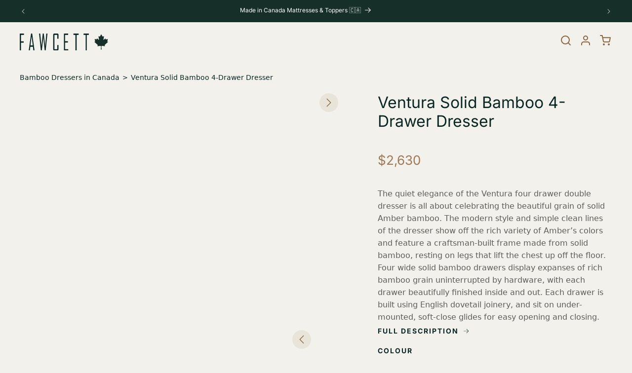

--- FILE ---
content_type: text/css
request_url: https://fawcettmattress.com/cdn/shop/t/64/assets/base.css?v=78099626542927562771764950919
body_size: 19587
content:
/** Shopify CDN: Minification failed

Line 3749:2 "diplay" is not a known CSS property
Line 4006:0 Unexpected "{"
Line 4733:0 Unexpected "{"

**/
:root {
  --alpha-button-background: 1;
  --alpha-button-border: 1;
  --alpha-link: 0.85;
  --alpha-badge-border: 0.1;
}

.product-card-wrapper .card,
.contains-card--product {
  --border-radius: var(--product-card-corner-radius);
  --border-width: var(--product-card-border-width);
  --border-opacity: var(--product-card-border-opacity);
  --shadow-horizontal-offset: var(--product-card-shadow-horizontal-offset);
  --shadow-vertical-offset: var(--product-card-shadow-vertical-offset);
  --shadow-blur-radius: var(--product-card-shadow-blur-radius);
  --shadow-opacity: var(--product-card-shadow-opacity);
  --shadow-visible: var(--product-card-shadow-visible);
  --image-padding: var(--product-card-image-padding);
  --text-alignment: var(--product-card-text-alignment);
}

.collection-card-wrapper .card,
.contains-card--collection {
  --border-radius: var(--collection-card-corner-radius);
  --border-width: var(--collection-card-border-width);
  --border-opacity: var(--collection-card-border-opacity);
  --shadow-horizontal-offset: var(--collection-card-shadow-horizontal-offset);
  --shadow-vertical-offset: var(--collection-card-shadow-vertical-offset);
  --shadow-blur-radius: var(--collection-card-shadow-blur-radius);
  --shadow-opacity: var(--collection-card-shadow-opacity);
  --shadow-visible: var(--collection-card-shadow-visible);
  --image-padding: var(--collection-card-image-padding);
  --text-alignment: var(--collection-card-text-alignment);
}

.article-card-wrapper .card,
.contains-card--article {
  --border-radius: var(--blog-card-corner-radius);
  --border-width: var(--blog-card-border-width);
  --border-opacity: var(--blog-card-border-opacity);
  --shadow-horizontal-offset: var(--blog-card-shadow-horizontal-offset);
  --shadow-vertical-offset: var(--blog-card-shadow-vertical-offset);
  --shadow-blur-radius: var(--blog-card-shadow-blur-radius);
  --shadow-opacity: var(--blog-card-shadow-opacity);
  --shadow-visible: var(--blog-card-shadow-visible);
  --image-padding: var(--blog-card-image-padding);
  --text-alignment: var(--blog-card-text-alignment);
}

.contains-content-container,
.content-container {
  --border-radius: var(--text-boxes-radius);
  --border-width: var(--text-boxes-border-width);
  --border-opacity: var(--text-boxes-border-opacity);
  --shadow-horizontal-offset: var(--text-boxes-shadow-horizontal-offset);
  --shadow-vertical-offset: var(--text-boxes-shadow-vertical-offset);
  --shadow-blur-radius: var(--text-boxes-shadow-blur-radius);
  --shadow-opacity: var(--text-boxes-shadow-opacity);
  --shadow-visible: var(--text-boxes-shadow-visible);
}

.contains-media,
.global-media-settings {
  --border-radius: var(--media-radius);
  --border-width: var(--media-border-width);
  --border-opacity: var(--media-border-opacity);
  --shadow-horizontal-offset: var(--media-shadow-horizontal-offset);
  --shadow-vertical-offset: var(--media-shadow-vertical-offset);
  --shadow-blur-radius: var(--media-shadow-blur-radius);
  --shadow-opacity: var(--media-shadow-opacity);
  --shadow-visible: var(--media-shadow-visible);
}

/* base */

.no-js:not(html) {
  display: none !important;
}

html.no-js .no-js:not(html) {
  display: block !important;
}

.no-js-inline {
  display: none !important;
}

html.no-js .no-js-inline {
  display: inline-block !important;
}

html.no-js .no-js-hidden {
  display: none !important;
}

body:has(.section-header .drawer-menu) .announcement-bar-section .page-width {
  max-width: 100%;
}

.page-width.drawer-menu {
  max-width: 100%;
}

.utility-bar__grid.page-width {
  width: calc(1432px + 2 * 40px);
  margin: 0 auto;
  padding: 0 4rem;
  max-width: 100%;
}

@media(max-width: 767px) {
  .utility-bar__grid.page-width {
    padding: 0 2rem;
  }
}

  .header:not(.drawer-menu).page-width {
    padding-left: 0rem;
    padding-right: 0rem;
  }

  .page-width--narrow,
  .page-width {
    width: calc(1432px + 2 * 40px);
    margin: 0 auto;
    padding: 0 4rem;
    max-width: 100%;
  }

@media(max-width: 767px) {
  .page-width--narrow,
  .page-width {
    width: calc(1432px + 2 * 20px);
    padding: 0 2rem;
  }
}

.isolate {
  position: relative;
  z-index: 0;
}

.section + .section {
  margin-top: var(--spacing-sections-mobile);
}

@media screen and (min-width: 750px) {
  .section + .section {
    margin-top: var(--spacing-sections-desktop);
  }
}

.element-margin-top {
  margin-top: 5rem;
}

@media screen and (min-width: 750px) {
  .element-margin {
    margin-top: calc(5rem + var(--page-width-margin));
  }
}

.background-secondary {
  background-color: rgba(var(--color-foreground), 0.04);
}

.grid-auto-flow {
  display: grid;
  grid-auto-flow: column;
}

.page-margin,
.shopify-challenge__container {
  margin: 7rem auto;
}

.rte-width {
  max-width: 82rem;
  margin: 0 auto 2rem;
}

.list-unstyled {
  margin: 0;
  padding: 0;
  list-style: none;
}

.hidden {
  display: none !important;
}

.visually-hidden {
  position: absolute !important;
  overflow: hidden;
  width: 1px;
  height: 1px;
  margin: -1px;
  padding: 0;
  border: 0;
  clip: rect(0 0 0 0);
  word-wrap: normal !important;
}

.visually-hidden--inline {
  margin: 0;
  height: 1em;
}

.overflow-hidden {
  overflow: hidden;
}

.skip-to-content-link:focus {
  z-index: 9999;
  position: inherit;
  overflow: auto;
  width: auto;
  height: auto;
  clip: auto;
}

.full-width-link {
  position: absolute;
  top: 0;
  right: 0;
  bottom: 0;
  left: 0;
  z-index: 2;
}

::selection {
  background-color: rgba(var(--color-foreground), 0.2);
}

.text-body {
  font-size: 1.6rem;
  line-height: 1.6;
  font-family: var(--font-body-family);
  font-style: var(--font-body-style);
  font-weight: var(--font-body-weight);
}

h1,
h2,
h3,
h4,
h5,
.h0,
.h1,
.h2,
.h3,
.h4,
.h5 {
  font-family: var(--font-heading-family);
  font-style: var(--font-heading-style);
  font-weight: var(--font-heading-weight);
  color: #092623;
  line-height: 1.2;
  word-break: break-word;
}

.hxl {
  font-size: calc(var(--font-heading-scale) * 5rem);
}

@media only screen and (min-width: 750px) {
  .hxl {
    font-size: calc(var(--font-heading-scale) * 6.2rem);
  }
}

.h0 {
  font-size: calc(var(--font-heading-scale) * 4rem);
}

@media only screen and (min-width: 750px) {
  .h0 {
    font-size: calc(var(--font-heading-scale) * 5.2rem);
  }
}

h1,
.h1 {
  font-size: 45px;
  margin-bottom: 90px;
}

@media only screen and (max-width: 767px) {
  h1,
  .h1 {
    font-size: 34px;
    margin-bottom: 60px;
  }
}

h2,
.h2 {
  font-size: calc(var(--font-heading-scale) * 3.2rem);
}

@media only screen and (max-width: 767px) {
  h2,
  .h2 {
    font-size: calc(var(--font-heading-scale) * 2.8rem);
  }
}

h3,
.h3 {
  font-size: calc(var(--font-heading-scale) * 2.3rem);
}

@media only screen and (max-width: 767px) {
  h3,
  .h3 {
    font-size: calc(var(--font-heading-scale) * 2.3rem);
  }
}

h4,
.h4 {
  font-family: var(--font-heading-family);
  font-style: var(--font-heading-style);
  font-size: calc(var(--font-heading-scale) * 2.3rem);
}

@media only screen and (max-width: 767px) {
  h3,
  .h3 {
    font-size: calc(var(--font-heading-scale) * 2.2rem);
  }
}

h5,
.h5 {
  font-size: calc(var(--font-heading-scale) * 2.2rem);
}

@media only screen and (min-width: 750px) {
  h5,
  .h5 {
    font-size: calc(var(--font-heading-scale) * 2.2rem);
  }
}

h6,
.h6 {
  /* color: rgba(var(--color-foreground), 0.75); */
  margin-block-start: 1.67em;
  margin-block-end: 1.67em;
  font-size: calc(var(--font-heading-scale) * 1.8rem);
}

blockquote {
  font-style: italic;
  color: rgba(var(--color-foreground), 0.75);
  border-left: 0.2rem solid rgba(var(--color-foreground), 0.2);
  padding-left: 1rem;
}

@media screen and (min-width: 750px) {
  blockquote {
    padding-left: 1.5rem;
  }
}

.caption {
  font-size: 1rem;
  letter-spacing: 0.07rem;
  line-height: calc(1 + 0.7 / var(--font-body-scale));
}

@media screen and (min-width: 750px) {
  .caption {
    font-size: 1.2rem;
  }
}

.caption-with-letter-spacing {
  font-size: 1rem;
  letter-spacing: 0.13rem;
  line-height: calc(1 + 0.2 / var(--font-body-scale));
  text-transform: uppercase;
}

.caption-with-letter-spacing--medium {
  font-size: 1.2rem;
  letter-spacing: 0.16rem;
}

.caption-with-letter-spacing--large {
  font-size: 1.4rem;
  letter-spacing: 0.18rem;
}

.caption-large,
.customer .field input,
.customer select,
.field__input,
.form__label,
.select__select {
  font-size: 1.3rem;
  line-height: calc(1 + 0.5 / var(--font-body-scale));
  letter-spacing: 0.04rem;
}

.color-foreground {
  color: rgb(var(--color-foreground));
}

table:not([class]) {
  table-layout: fixed;
  border-collapse: collapse;
  font-size: 1.4rem;
  border-style: hidden;
  box-shadow: 0 0 0 0.1rem rgba(var(--color-foreground), 0.2);
  /* draws the table border  */
}

table:not([class]) td,
table:not([class]) th {
  padding: 1em;
  border: 0.1rem solid rgba(var(--color-foreground), 0.2);
}

@media screen and (max-width: 749px) {
  .small-hide {
    display: none !important;
  }
}

@media screen and (min-width: 750px) and (max-width: 989px) {
  .medium-hide {
    display: none !important;
  }
}

@media screen and (min-width: 990px) {
  .large-up-hide {
    display: none !important;
  }
}

.left {
  text-align: left;
}

.center {
  text-align: center;
}

.right {
  text-align: right;
}

.uppercase {
  text-transform: uppercase;
}

.light {
  opacity: 0.7;
}

a:empty,
ul:empty,
dl:empty,
div:empty,
section:empty,
article:empty,
p:empty,
h1:empty,
h2:empty,
h3:empty,
h4:empty,
h5:empty,
h6:empty {
  display: none;
}

.link,
.customer a {
  cursor: pointer;
  display: inline-block;
  border: none;
  box-shadow: none;
  text-decoration: underline;
  text-underline-offset: 0.3rem;
  color: rgb(var(--color-link));
  background-color: transparent;
  font-size: 1.4rem;
  font-family: inherit;
}

.link--text {
  color: rgb(var(--color-foreground));
}

.link--text:hover {
  color: rgba(var(--color-foreground), 0.75);
}

.link-with-icon {
  display: inline-flex;
  font-size: 1.4rem;
  font-weight: 500;
  letter-spacing: 0.1rem;
  text-decoration: none;
  margin-bottom: 4.5rem;
  white-space: nowrap;
}

.link-with-icon .icon {
  width: 1.5rem;
  margin-left: 1rem;
}

a:not([href]) {
  cursor: not-allowed;
}

.circle-divider::after {
  content: '\2022';
  margin: 0 1.3rem 0 1.5rem;
}

.circle-divider:last-of-type::after {
  display: none;
}

hr {
  border: none;
  height: 0.1rem;
  background-color: rgba(var(--color-foreground), 0.2);
  display: block;
  margin: 5rem 0;
}

@media screen and (min-width: 750px) {
  hr {
    margin: 7rem 0;
  }
}

.full-unstyled-link {
  text-decoration: none;
  color: currentColor;
  display: block;
}

.placeholder {
  background-color: rgba(var(--color-foreground), 0.04);
  color: rgba(var(--color-foreground), 0.55);
  fill: rgba(var(--color-foreground), 0.55);
}

details > * {
  box-sizing: border-box;
}

.break {
  word-break: break-word;
}

.visibility-hidden {
  visibility: hidden;
}

@media (prefers-reduced-motion) {
  .motion-reduce {
    transition: none !important;
    animation: none !important;
  }
}

:root {
  --duration-short: 100ms;
  --duration-default: 200ms;
  --duration-announcement-bar: 250ms;
  --duration-medium: 300ms;
  --duration-long: 500ms;
  --duration-extra-long: 600ms;
  --duration-extended: 3s;
  --ease-out-slow: cubic-bezier(0, 0, 0.3, 1);
  --animation-slide-in: slideIn var(--duration-extra-long) var(--ease-out-slow) forwards;
  --animation-fade-in: fadeIn var(--duration-extra-long) var(--ease-out-slow);
}

.underlined-link,
.customer a,
.inline-richtext a {
  text-underline-offset: 0.3rem;
  text-decoration-thickness: 0.1rem;
  transition: text-decoration-thickness ease 100ms;
}

.underlined-link,
.customer a {
  color: rgba(var(--color-link), var(--alpha-link));
}

.inline-richtext a,
.rte.inline-richtext a {
  color: currentColor;
}

.underlined-link:hover,
.customer a:hover,
.inline-richtext a:hover {
  color: rgb(var(--color-link));
  /* text-decoration-thickness: 0.2rem; */
}

.icon-arrow {
  width: 1.5rem;
}

h3 .icon-arrow,
.h3 .icon-arrow {
  width: calc(var(--font-heading-scale) * 1.5rem);
}

/* arrow animation */
.animate-arrow .icon-arrow path {
  transform: translateX(-0.25rem);
  transition: transform var(--duration-short) ease;
}

.animate-arrow:hover .icon-arrow path {
  transform: translateX(-0.05rem);
}

/* base-details-summary */
summary {
  cursor: pointer;
  list-style: none;
  position: relative;
}

summary .icon-caret {
  position: absolute;
  height: 0.6rem;
  right: 1.5rem;
  top: calc(50% - 0.2rem);
}

summary::-webkit-details-marker {
  display: none;
}

.disclosure-has-popup {
  position: relative;
}

.disclosure-has-popup[open] > summary::before {
  position: fixed;
  top: 0;
  right: 0;
  bottom: 0;
  left: 0;
  z-index: 2;
  display: block;
  cursor: default;
  content: ' ';
  background: transparent;
}

.disclosure-has-popup > summary::before {
  display: none;
}

.disclosure-has-popup[open] > summary + * {
  z-index: 100;
}

@media screen and (min-width: 750px) {
  .disclosure-has-popup[open] > summary + * {
    z-index: 4;
  }

  .facets .disclosure-has-popup[open] > summary + * {
    z-index: 2;
  }
}

/* base-focus */
/*
  Focus ring - default (with offset)
*/

*:focus {
  outline: 0;
  box-shadow: none;
}

*:focus-visible {
  outline: 0.2rem solid rgba(var(--color-foreground), 0.5);
  outline-offset: 0.3rem;
  box-shadow: 0 0 0 0.3rem rgb(var(--color-background)), 0 0 0.5rem 0.4rem rgba(var(--color-foreground), 0.3);
}

/* Fallback - for browsers that don't support :focus-visible, a fallback is set for :focus */
.focused,
.no-js *:focus {
  outline: 0.2rem solid rgba(var(--color-foreground), 0.5);
  outline-offset: 0.3rem;
  box-shadow: 0 0 0 0.3rem rgb(var(--color-background)), 0 0 0.5rem 0.4rem rgba(var(--color-foreground), 0.3);
}

/* Negate the fallback side-effect for browsers that support :focus-visible */
.no-js *:focus:not(:focus-visible) {
  outline: 0;
  box-shadow: none;
}

/*
  Focus ring - inset
*/

.focus-inset:focus-visible {
  outline: 0.2rem solid rgba(var(--color-foreground), 0.5);
  outline-offset: -0.2rem;
  box-shadow: 0 0 0.2rem 0 rgba(var(--color-foreground), 0.3);
}

.focused.focus-inset,
.no-js .focus-inset:focus {
  outline: 0.2rem solid rgba(var(--color-foreground), 0.5);
  outline-offset: -0.2rem;
  box-shadow: 0 0 0.2rem 0 rgba(var(--color-foreground), 0.3);
}

.no-js .focus-inset:focus:not(:focus-visible) {
  outline: 0;
  box-shadow: none;
}

/*
  Focus ring - none
*/

/* Dangerous for a11y - Use with care */
.focus-none {
  box-shadow: none !important;
  outline: 0 !important;
}

.focus-offset:focus-visible {
  outline: 0.2rem solid rgba(var(--color-foreground), 0.5);
  outline-offset: 1rem;
  box-shadow: 0 0 0 1rem rgb(var(--color-background)), 0 0 0.2rem 1.2rem rgba(var(--color-foreground), 0.3);
}

.focus-offset.focused,
.no-js .focus-offset:focus {
  outline: 0.2rem solid rgba(var(--color-foreground), 0.5);
  outline-offset: 1rem;
  box-shadow: 0 0 0 1rem rgb(var(--color-background)), 0 0 0.2rem 1.2rem rgba(var(--color-foreground), 0.3);
}

.no-js .focus-offset:focus:not(:focus-visible) {
  outline: 0;
  box-shadow: none;
}

/* component-title */
.title,
.title-wrapper-with-link {
  margin: 3rem 0 2rem;
}

.title-wrapper-with-link .title {
  margin: 0;
}

.title .link {
  font-size: inherit;
}

.title-wrapper {
  margin-bottom: 3rem;
}

.title-wrapper-with-link {
  display: flex;
  justify-content: space-between;
  align-items: flex-end;
  gap: 1rem;
  margin-bottom: 3rem;
  flex-wrap: wrap;
}

.title--primary {
  margin: 4rem 0;
  text-align:center;
  font-size: 4.5rem;
  color: #1E2A29;
}

@media(max-width: 767px) {
  .title--primary {
    margin: 4rem 0;
    text-align:center;
    font-size: 3.4rem;
  }
}

.title-wrapper--self-padded-tablet-down,
.title-wrapper--self-padded-mobile {
  padding-left: 1.5rem;
  padding-right: 1.5rem;
}

@media screen and (min-width: 750px) {
  .title-wrapper--self-padded-mobile {
    padding-left: 0;
    padding-right: 0;
  }
}

@media screen and (min-width: 990px) {
  .title,
  .title-wrapper-with-link {
    margin: 5rem 0 3rem;
  }

  .title--primary {
    margin: 2rem 0;
  }

  .title-wrapper-with-link {
    align-items: center;
  }

  .title-wrapper-with-link .title {
    margin-bottom: 0;
  }

  .title-wrapper--self-padded-tablet-down {
    padding-left: 0;
    padding-right: 0;
  }
}

.title-wrapper-with-link .link-with-icon {
  margin: 0;
  flex-shrink: 0;
  display: flex;
  align-items: center;
}

.title-wrapper-with-link .link-with-icon svg {
  width: 1.5rem;
}

.title-wrapper-with-link a {
  margin-top: 0;
  flex-shrink: 0;
}

.title-wrapper--no-top-margin {
  margin-top: 0;
}

.title-wrapper--no-top-margin > .title {
  margin-top: 0;
}

.subtitle {
  font-size: 1.8rem;
  line-height: 1.6;
  letter-spacing: 0.06rem;
  color: rgba(var(--color-foreground), 0.7);
}

.subtitle--small {
  font-size: 1.4rem;
  letter-spacing: 0.1rem;
}

.subtitle--medium {
  font-size: 1.6rem;
  letter-spacing: 0.08rem;
}

/* component-grid */
.grid {
  display: flex;
  flex-wrap: wrap;
  margin-bottom: 2rem;
  padding: 0;
  list-style: none;
  column-gap: var(--grid-mobile-horizontal-spacing);
  row-gap: var(--grid-mobile-vertical-spacing);
}

@media screen and (min-width: 750px) {
  .grid {
    column-gap: var(--grid-desktop-horizontal-spacing);
    row-gap: var(--grid-desktop-vertical-spacing);
  }
}

.grid:last-child {
  margin-bottom: 0;
}

.grid__item {
  width: calc(25% - var(--grid-mobile-horizontal-spacing) * 3 / 4);
  max-width: calc(50% - var(--grid-mobile-horizontal-spacing) / 2);
  flex-grow: 1;
  flex-shrink: 0;
}

@media screen and (min-width: 750px) {
  .grid__item {
    width: calc(25% - var(--grid-desktop-horizontal-spacing) * 3 / 4);
    max-width: calc(50% - var(--grid-desktop-horizontal-spacing) / 2);
  }
}

.grid--gapless.grid {
  column-gap: 0;
  row-gap: 0;
}

@media screen and (max-width: 749px) {
  .grid__item.slider__slide--full-width {
    width: 100%;
    max-width: none;
  }
}

.grid--1-col .grid__item {
  max-width: 100%;
  width: 100%;
}

.grid--3-col .grid__item {
  width: calc(33.33% - var(--grid-mobile-horizontal-spacing) * 2 / 3);
}

@media screen and (min-width: 750px) {
  .grid--3-col .grid__item {
    width: calc(33.33% - var(--grid-desktop-horizontal-spacing) * 2 / 3);
  }
}

.grid--2-col .grid__item {
  width: calc(50% - var(--grid-mobile-horizontal-spacing) / 2);
}

@media screen and (min-width: 750px) {
  .grid--2-col .grid__item {
    width: calc(50% - var(--grid-desktop-horizontal-spacing) / 2);
  }

  .grid--4-col-tablet .grid__item {
    width: calc(25% - var(--grid-desktop-horizontal-spacing) * 3 / 4);
  }

  .grid--3-col-tablet .grid__item {
    width: calc(33.33% - var(--grid-desktop-horizontal-spacing) * 2 / 3);
  }

  .grid--2-col-tablet .grid__item {
    width: calc(50% - var(--grid-desktop-horizontal-spacing) / 2);
  }
}

@media screen and (max-width: 989px) {
  .grid--1-col-tablet-down .grid__item {
    width: 100%;
    max-width: 100%;
  }

  .slider--tablet.grid--peek {
    margin: 0;
    width: 100%;
  }

  .slider--tablet.grid--peek .grid__item {
    box-sizing: content-box;
    margin: 0;
  }

  .slider.slider--tablet .scroll-trigger.animate--slide-in,
  .slider.slider--mobile .scroll-trigger.animate--slide-in {
    animation: none;
    opacity: 1;
    transform: inherit;
  }

  .scroll-trigger:not(.scroll-trigger--offscreen) .slider--tablet {
    animation: var(--animation-slide-in);
  }
}

@media screen and (min-width: 990px) {
  .grid--6-col-desktop .grid__item {
    width: calc(16.66% - var(--grid-desktop-horizontal-spacing) * 5 / 6);
    max-width: calc(16.66% - var(--grid-desktop-horizontal-spacing) * 5 / 6);
  }

  .grid--5-col-desktop .grid__item {
    width: calc(20% - var(--grid-desktop-horizontal-spacing) * 4 / 5);
    max-width: calc(20% - var(--grid-desktop-horizontal-spacing) * 4 / 5);
  }

  .grid--4-col-desktop .grid__item {
    width: calc(25% - var(--grid-desktop-horizontal-spacing) * 3 / 4);
    max-width: calc(25% - var(--grid-desktop-horizontal-spacing) * 3 / 4);
  }

  .grid--3-col-desktop .grid__item {
    width: calc(33.33% - var(--grid-desktop-horizontal-spacing) * 2 / 3);
    max-width: calc(33.33% - var(--grid-desktop-horizontal-spacing) * 2 / 3);
  }

  .grid--2-col-desktop .grid__item {
    width: calc(50% - var(--grid-desktop-horizontal-spacing) / 2);
    max-width: calc(50% - var(--grid-desktop-horizontal-spacing) / 2);
  }

  .slider.slider--desktop .scroll-trigger.animate--slide-in {
    animation: none;
    opacity: 1;
    transform: inherit;
  }

  .scroll-trigger:not(.scroll-trigger--offscreen) .slider--desktop {
    animation: var(--animation-slide-in);
  }
}

@media screen and (min-width: 990px) {
  .grid--1-col-desktop {
    flex: 0 0 100%;
    max-width: 100%;
  }

  .grid--1-col-desktop .grid__item {
    width: 100%;
    max-width: 100%;
  }
}

@media screen and (max-width: 749px) {
  .grid--peek.slider--mobile {
    margin: 0;
    width: 100%;
  }

  .grid--peek.slider--mobile .grid__item {
    box-sizing: content-box;
    margin: 0;
  }

  .grid--peek .grid__item {
    min-width: 35%;
  }

  .grid--peek.slider .grid__item:first-of-type {
    margin-left: 1.5rem;
  }

  /* Fix to show some space at the end of our sliders in all browsers */
  .grid--peek.slider:after {
    margin-left: calc(-1 * var(--grid-mobile-horizontal-spacing));
  }

  .grid--2-col-tablet-down .grid__item {
    width: calc(50% - var(--grid-mobile-horizontal-spacing) / 2);
  }

  .slider--tablet.grid--peek.grid--2-col-tablet-down .grid__item,
  .grid--peek .grid__item {
    width: calc(50% - var(--grid-mobile-horizontal-spacing) - 3rem);
  }

  .slider--tablet.grid--peek.grid--1-col-tablet-down .grid__item,
  .slider--mobile.grid--peek.grid--1-col-tablet-down .grid__item {
    width: calc(100% - var(--grid-mobile-horizontal-spacing) - 3rem);
  }
}

@media screen and (min-width: 750px) and (max-width: 989px) {
  .slider--tablet.grid--peek .grid__item {
    width: calc(25% - var(--grid-desktop-horizontal-spacing) - 3rem);
  }

  .slider--tablet.grid--peek.grid--3-col-tablet .grid__item {
    width: calc(33.33% - var(--grid-desktop-horizontal-spacing) - 3rem);
  }

  .slider--tablet.grid--peek.grid--2-col-tablet .grid__item,
  .slider--tablet.grid--peek.grid--2-col-tablet-down .grid__item {
    width: calc(50% - var(--grid-desktop-horizontal-spacing) - 3rem);
  }

  .slider--tablet.grid--peek .grid__item:first-of-type {
    margin-left: 1.5rem;
  }

  .grid--2-col-tablet-down .grid__item {
    width: calc(50% - var(--grid-desktop-horizontal-spacing) / 2);
  }

  .grid--1-col-tablet-down.grid--peek .grid__item {
    width: calc(100% - var(--grid-desktop-horizontal-spacing) - 3rem);
  }
}

/* component-media */
.media {
  display: block;
  background-color: rgba(var(--color-foreground), 0.1);
  position: relative;
  overflow: hidden;
}

.media--transparent {
  background-color: transparent;
}

.media > *:not(.zoom):not(.deferred-media__poster-button),
.media model-viewer {
  display: block;
  max-width: 100%;
  position: absolute;
  top: 0;
  left: 0;
  height: 100%;
  width: 100%;
}

.media > img {
  object-fit: cover;
  object-position: center center;
  transition: opacity 0.4s cubic-bezier(0.25, 0.46, 0.45, 0.94);
}

.media--square {
  padding-bottom: 100%;
}

.media--portrait {
  padding-bottom: 125%;
}

.media--landscape {
  padding-bottom: 66.6%;
}

.media--cropped {
  padding-bottom: 56%;
}

.media--16-9 {
  padding-bottom: 56.25%;
}

.media--circle {
  padding-bottom: 100%;
  border-radius: 50%;
}

.media.media--hover-effect > img + img {
  opacity: 0;
}

@media screen and (min-width: 990px) {
  .media--cropped {
    padding-bottom: 63%;
  }
}

deferred-media {
  display: block;
}

/* component-button */
/* Button - default */

.button--secondary,
.button--tertiary {
  --color-button: var(--color-secondary-button);
  --color-button-text: var(--color-secondary-button-text);
}

.button--tertiary {
  --alpha-button-background: 0;
  --alpha-button-border: 0.2;
}

.button,
.shopify-challenge__button,
.customer button,
button.shopify-payment-button__button--unbranded,
.shopify-payment-button [role='button'],
.cart__dynamic-checkout-buttons [role='button'],
.cart__dynamic-checkout-buttons iframe {
  --shadow-horizontal-offset: var(--buttons-shadow-horizontal-offset);
  --shadow-vertical-offset: var(--buttons-shadow-vertical-offset);
  --shadow-blur-radius: var(--buttons-shadow-blur-radius);
  --shadow-opacity: var(--buttons-shadow-opacity);
  --shadow-visible: var(--buttons-shadow-visible);
  --border-offset: var(--buttons-border-offset); /* reduce radius edge artifacts */
  --border-opacity: calc(1 - var(--buttons-border-opacity));
  border-radius: var(--buttons-radius-outset);
  position: relative;
}

/* .button,
.shopify-challenge__button,
.customer button,
button.shopify-payment-button__button--unbranded {
  min-width: calc(12rem + var(--buttons-border-width) * 2);
  min-height: calc(4.5rem + var(--buttons-border-width) * 2);
} */

.shopify-payment-button__button--branded {
  z-index: auto;
}

.cart__dynamic-checkout-buttons iframe {
  box-shadow: var(--shadow-horizontal-offset) var(--shadow-vertical-offset) var(--shadow-blur-radius)
    rgba(var(--color-shadow), var(--shadow-opacity));
}

.button,
.shopify-challenge__button,
.customer button {
  display: inline-flex;
  justify-content: center;
  align-items: center;
  border: 0;
  padding: 0 3rem;
  cursor: pointer;
  font: inherit;
  font-size: 1.4rem;
  text-decoration: none;
  color: rgb(var(--color-button-text));
  transition: box-shadow var(--duration-short) ease;
  -webkit-appearance: none;
  appearance: none;
  background-color: rgba(var(--color-button), var(--alpha-button-background));
}

.button:before,
.shopify-challenge__button:before,
.customer button:before,
.shopify-payment-button__button--unbranded:before,
.shopify-payment-button [role='button']:before,
.cart__dynamic-checkout-buttons [role='button']:before {
  content: '';
  position: absolute;
  top: 0;
  right: 0;
  bottom: 0;
  left: 0;
  z-index: -1;
  border-radius: var(--buttons-radius-outset);
  box-shadow: var(--shadow-horizontal-offset) var(--shadow-vertical-offset) var(--shadow-blur-radius)
    rgba(var(--color-shadow), var(--shadow-opacity));
}

.button:after,
.shopify-challenge__button:after,
.customer button:after,
.shopify-payment-button__button--unbranded:after {
  content: '';
  position: absolute;
  top: var(--buttons-border-width);
  right: var(--buttons-border-width);
  bottom: var(--buttons-border-width);
  left: var(--buttons-border-width);
  z-index: 1;
  border-radius: var(--buttons-radius);
  box-shadow: 0 0 0 calc(var(--buttons-border-width) + var(--border-offset))
      rgba(var(--color-button-text), var(--border-opacity)),
    0 0 0 var(--buttons-border-width) rgba(var(--color-button), var(--alpha-button-background));
  transition: box-shadow var(--duration-short) ease;
}

/* .button:not([disabled]):hover::after,
.shopify-challenge__button:hover::after,
.customer button:hover::after,
.shopify-payment-button__button--unbranded:hover::after {
  --border-offset: 1.3px;
  box-shadow: 0 0 0 calc(var(--buttons-border-width) + var(--border-offset))
      rgba(var(--color-button-text), var(--border-opacity)),
    0 0 0 calc(var(--buttons-border-width) + 1px) rgba(var(--color-button), var(--alpha-button-background));
} */

/* .button--secondary:after {
  --border-opacity: var(--buttons-border-opacity);
/* } */

.button:focus-visible,
.button:focus,
.button.focused,
.shopify-payment-button__button--unbranded:focus-visible,
.shopify-payment-button [role='button']:focus-visible,
.shopify-payment-button__button--unbranded:focus,
.shopify-payment-button [role='button']:focus {
  outline: 0;
  box-shadow: 0 0 0 0.3rem rgb(var(--color-background)), 0 0 0 0.5rem rgba(var(--color-foreground), 0.5),
    0 0 0.5rem 0.4rem rgba(var(--color-foreground), 0.3);
}

.button:focus:not(:focus-visible):not(.focused),
.shopify-payment-button__button--unbranded:focus:not(:focus-visible):not(.focused),
.shopify-payment-button [role='button']:focus:not(:focus-visible):not(.focused) {
  box-shadow: inherit;
}

.button::selection,
.shopify-challenge__button::selection,
.customer button::selection {
  background-color: rgba(var(--color-button-text), 0.3);
}

.button,
.button-label,
.shopify-challenge__button,
.customer button {
  font-size: 1.4rem;
  letter-spacing: 0.1rem;
  line-height: 1.3;
}

.button.button--secondary, .button {
  background-color: #8D653F;
  font-family: 'Inter', sans-serif;
  text-transform: uppercase;
  font-size: 1.4rem;
  font-weight: 600;
  color: white;
  letter-spacing: 2px;
  padding: 12px 30px 12px 30px;
  /* max-width: min-content; */
  transition: 0.3s;
  line-height: 1.7;
}

.button.button--secondary:hover, 
.button.button--secondary:focus,
.button:hover,
.button:focus{
  background-color: #69390B;
}

.button--tertiary {
  font-size: 1.2rem;
  padding: 1rem 1.5rem;
  min-width: calc(9rem + var(--buttons-border-width) * 2);
  min-height: calc(3.5rem + var(--buttons-border-width) * 2);
}

.button--small {
  padding: 1.2rem 2.6rem;
}

/* Button - other */

.button:disabled,
.button[aria-disabled='true'],
.button.disabled,
.customer button:disabled,
.customer button[aria-disabled='true'],
.customer button.disabled,
.quantity__button.disabled {
  cursor: not-allowed;
  opacity: 0.5;
}

.button--full-width {
  display: flex;
  width: 100%;
}

.button.loading {
  color: transparent;
  position: relative;
}

@media screen and (forced-colors: active) {
  .button.loading {
    color: rgb(var(--color-foreground));
  }
}

.button.loading > .loading-overlay__spinner {
  top: 50%;
  left: 50%;
  transform: translate(-50%, -50%);
  position: absolute;
  height: 100%;
  display: flex;
  align-items: center;
}

.button.loading > .loading-overlay__spinner .spinner {
  width: fit-content;
}

.button.loading > .loading-overlay__spinner .path {
  stroke: rgb(var(--color-button-text));
}

/* Button - social share */

.share-button {
  display: block;
  position: relative;
}

.share-button details {
  width: fit-content;
}

.share-button__button {
  font-size: 1.4rem;
  display: flex;
  align-items: center;
  color: rgb(var(--color-link));
  margin-left: 0;
  padding-left: 0;
  min-height: 4.4rem;
}

details[open] > .share-button__fallback {
  animation: animateMenuOpen var(--duration-default) ease;
}

.share-button__button:hover {
  text-decoration: underline;
  text-underline-offset: 0.3rem;
}

.share-button__button,
.share-button__fallback button {
  cursor: pointer;
  background-color: transparent;
  border: none;
}

.share-button__button .icon-share {
  height: 1.2rem;
  margin-right: 1rem;
  min-width: 1.3rem;
}

.share-button__fallback {
  display: flex;
  align-items: center;
  position: absolute;
  top: 3rem;
  left: 0.1rem;
  z-index: 3;
  width: 100%;
  min-width: max-content;
  border-radius: var(--inputs-radius);
  border: 0;
}

.share-button__fallback:after {
  pointer-events: none;
  content: '';
  position: absolute;
  top: var(--inputs-border-width);
  right: var(--inputs-border-width);
  bottom: var(--inputs-border-width);
  left: var(--inputs-border-width);
  border: 0.1rem solid transparent;
  border-radius: var(--inputs-radius);
  box-shadow: 0 0 0 var(--inputs-border-width) rgba(var(--color-foreground), var(--inputs-border-opacity));
  transition: box-shadow var(--duration-short) ease;
  z-index: 1;
}

.share-button__fallback:before {
  background: rgb(var(--color-background));
  pointer-events: none;
  content: '';
  position: absolute;
  top: 0;
  right: 0;
  bottom: 0;
  left: 0;
  border-radius: var(--inputs-radius-outset);
  box-shadow: var(--inputs-shadow-horizontal-offset) var(--inputs-shadow-vertical-offset)
    var(--inputs-shadow-blur-radius) rgba(var(--color-shadow), var(--inputs-shadow-opacity));
  z-index: -1;
}

.share-button__fallback button {
  width: 4.4rem;
  height: 4.4rem;
  padding: 0;
  flex-shrink: 0;
  display: flex;
  justify-content: center;
  align-items: center;
  position: relative;
  right: var(--inputs-border-width);
}

.share-button__fallback button:hover {
  color: rgba(var(--color-foreground), 0.75);
}

.share-button__fallback button:hover svg {
  transform: scale(1.07);
}

.share-button__close:not(.hidden) + .share-button__copy {
  display: none;
}

.share-button__close,
.share-button__copy {
  background-color: transparent;
  color: rgb(var(--color-foreground));
}

.share-button__copy:focus-visible,
.share-button__close:focus-visible {
  background-color: rgb(var(--color-background));
  z-index: 2;
}

.share-button__copy:focus,
.share-button__close:focus {
  background-color: rgb(var(--color-background));
  z-index: 2;
}

.field:not(:focus-visible):not(.focused) + .share-button__copy:not(:focus-visible):not(.focused),
.field:not(:focus-visible):not(.focused) + .share-button__close:not(:focus-visible):not(.focused) {
  background-color: inherit;
}

.share-button__fallback .field:after,
.share-button__fallback .field:before {
  content: none;
}

.share-button__fallback .field {
  border-radius: 0;
  min-width: auto;
  min-height: auto;
  transition: none;
}

.share-button__fallback .field__input:focus,
.share-button__fallback .field__input:-webkit-autofill {
  outline: 0.2rem solid rgba(var(--color-foreground), 0.5);
  outline-offset: 0.1rem;
  box-shadow: 0 0 0 0.1rem rgb(var(--color-background)), 0 0 0.5rem 0.4rem rgba(var(--color-foreground), 0.3);
}

.share-button__fallback .field__input {
  box-shadow: none;
  text-overflow: ellipsis;
  white-space: nowrap;
  overflow: hidden;
  filter: none;
  min-width: auto;
  min-height: auto;
}

.share-button__fallback .field__input:hover {
  box-shadow: none;
}

.share-button__fallback .icon {
  width: 1.5rem;
  height: 1.5rem;
}

.share-button__message:not(:empty) {
  display: flex;
  align-items: center;
  width: 100%;
  height: 100%;
  margin-top: 0;
  padding: 0.8rem 0 0.8rem 1.5rem;
  margin: var(--inputs-border-width);
}

.share-button__message:not(:empty):not(.hidden) ~ * {
  display: none;
}

/* component-form */
.field__input,
.select__select,
.customer .field input,
.customer select {
  -webkit-appearance: none;
  appearance: none;
  background-color: rgb(var(--color-background));
  color: rgb(var(--color-foreground));
  font-size: 1.6rem;
  width: 100%;
  box-sizing: border-box;
  transition: box-shadow var(--duration-short) ease;
  border-radius: 5px;
  height: 4.5rem;
  min-height: 47.8px;
  min-width: calc(7rem + (var(--inputs-border-width) * 2));
  position: relative;
  border: 0;
}

.field:before,
.select:before,
.customer .field:before,
.customer select:before,
.localization-form__select:before {
  pointer-events: none;
  content: '';
  position: absolute;
  top: 0;
  right: 0;
  bottom: 0;
  left: 0;
  border-radius: 5px;
  /* box-shadow: 0 0 0 1px #D3D3D3; */
  z-index: -1;
}

.field:after,
.select:after,
.customer .field:after,
.customer select:after,
.localization-form__select:after {
  pointer-events: none;
  content: '';
  position: absolute;
  top: var(--inputs-border-width);
  right: var(--inputs-border-width);
  bottom: var(--inputs-border-width);
  left: var(--inputs-border-width);
  border: 0.1rem solid transparent;
  border-radius: 5px;
  box-shadow:0 0 0 1px #D3D3D3;
  transition: box-shadow var(--duration-short) ease;
  z-index: 1;
}

.select__select {
  font-family: var(--font-body-family);
  font-style: var(--font-body-style);
  font-weight: var(--font-body-weight);
  font-size: 1.2rem;
  color: rgba(var(--color-foreground), 0.75);
}

.field:hover.field:after,
.select:hover.select:after,
.select__select:hover.select__select:after,
.customer .field:hover.field:after,
.customer select:hover.select:after,
.localization-form__select:hover.localization-form__select:after {
  box-shadow: 0 0 0 1px #69390B;
  outline: 0px;
  border-radius: 5px;
}

.field__input:focus-visible,
.select__select:focus-visible,
.customer .field input:focus-visible,
.customer select:focus-visible,
.localization-form__select:focus-visible.localization-form__select:after {
  box-shadow: 0 0 0 1px #69390B;
  outline: 0px;
  border-radius: 5px;
}

.field__input:focus,
.select__select:focus,
.customer .field input:focus,
.customer select:focus,
.localization-form__select:focus.localization-form__select:after {
  /* box-shadow: 0 0 0 2px #69390B; */
  outline: 0px;
  border-radius: 5px;
}

.localization-form__select:focus {
  outline: 0;
  box-shadow: 0 0 0 2px #69390B;;
}

.text-area,
.select {
  display: flex;
  position: relative;
  width: 100%;
}

/* Select */

.select .icon-caret,
.customer select + svg {
  height: 0.6rem;
  pointer-events: none;
  position: absolute;
  top: calc(50% - 0.2rem);
  right: calc(var(--inputs-border-width) + 1.5rem);
}

.select__select,
.customer select {
  cursor: pointer;
  line-height: calc(1 + 0.6 / var(--font-body-scale));
  padding: 0 calc(var(--inputs-border-width) + 3rem) 0 2rem;
  margin: var(--inputs-border-width);
  min-height: calc(var(--inputs-border-width) * 2);
}

/* Field */

.field {
  position: relative;
  width: 100%;
  display: flex;
  transition: box-shadow var(--duration-short) ease;
}

.customer .field {
  display: flex;
}

.field--with-error {
  flex-wrap: wrap;
}

.field__input,
.customer .field input {
  flex-grow: 1;
  text-align: left;
  padding: 1.5rem;
  margin: var(--inputs-border-width);
  transition: box-shadow var(--duration-short) ease;
}

.field__label,
.customer .field label {
  font-size: 1.6rem;
  left: calc(var(--inputs-border-width) + 2rem);
  top: calc(1rem + var(--inputs-border-width));
  margin-bottom: 0;
  pointer-events: none;
  position: absolute;
  transition: top var(--duration-short) ease, font-size var(--duration-short) ease;
  color: rgba(var(--color-foreground), 0.75);
  letter-spacing: 0.1rem;
  line-height: 1.5;
}

.field__input:focus ~ .field__label,
.field__input:not(:placeholder-shown) ~ .field__label,
.field__input:-webkit-autofill ~ .field__label,
.customer .field input:focus ~ label,
.customer .field input:not(:placeholder-shown) ~ label,
.customer .field input:-webkit-autofill ~ label {
  font-size: 1rem;
  top: calc(var(--inputs-border-width) + 0.5rem);
  left: calc(var(--inputs-border-width) + 2rem);
  letter-spacing: 0.04rem;
}

.field__input:focus,
.field__input:not(:placeholder-shown),
.field__input:-webkit-autofill,
.customer .field input:focus,
.customer .field input:not(:placeholder-shown),
.customer .field input:-webkit-autofill {
  padding: 2.2rem 1.5rem 0.8rem 2rem;
  margin: var(--inputs-border-width);
}

.field__input::-webkit-search-cancel-button,
.customer .field input::-webkit-search-cancel-button {
  display: none;
}

.field__input::placeholder,
.customer .field input::placeholder {
  opacity: 0;
}

.field__button {
  align-items: center;
  background-color: transparent;
  border: 0;
  color: currentColor;
  cursor: pointer;
  display: flex;
  height: 4.4rem;
  justify-content: center;
  overflow: hidden;
  padding: 0;
  position: absolute;
  right: 0;
  top: 0;
  width: 4.4rem;
}

.field__button > svg {
  height: 2.5rem;
  width: 2.5rem;
}

.field__input:-webkit-autofill ~ .field__button,
.field__input:-webkit-autofill ~ .field__label,
.customer .field input:-webkit-autofill ~ label {
  color: rgb(0, 0, 0);
}

/* Text area */

.text-area {
  font-family: var(--font-body-family);
  font-style: var(--font-body-style);
  font-weight: var(--font-body-weight);
  min-height: 10rem;
  resize: none;
}

input[type='checkbox'] {
  display: inline-block;
  width: auto;
  margin-right: 0.5rem;
}

/* Form global */

.form__label {
  display: block;
  margin-bottom: 0.6rem;
}

.form__message {
  align-items: center;
  display: flex;
  font-size: 1.4rem;
  line-height: 1;
  margin-top: 1rem;
}

.form__message--large {
  font-size: 1.6rem;
}

.customer .field .form__message {
  font-size: 1.4rem;
  text-align: left;
}

.form__message .icon,
.customer .form__message svg {
  flex-shrink: 0;
  height: 1.3rem;
  margin-right: 0.5rem;
  width: 1.3rem;
}

.form__message--large .icon,
.customer .form__message svg {
  height: 1.5rem;
  width: 1.5rem;
  margin-right: 1rem;
}

.customer .field .form__message svg {
  align-self: start;
}

.form-status {
  margin: 0;
  font-size: 1.6rem;
}

.form-status-list {
  padding: 0;
  margin: 2rem 0 4rem;
}

.form-status-list li {
  list-style-position: inside;
}

.form-status-list .link::first-letter {
  text-transform: capitalize;
}

/* component-quantity */
.quantity {
  color: rgba(var(--color-foreground));
  position: relative;
  width: calc(14rem / var(--font-body-scale) + var(--inputs-border-width) * 2);
  display: flex;
  border-radius: var(--inputs-radius);
  min-height: 40px;
}

.quantity:after {
  pointer-events: none;
  content: '';
  position: absolute;
  top: var(--inputs-border-width);
  right: var(--inputs-border-width);
  bottom: var(--inputs-border-width);
  left: var(--inputs-border-width);
  border: 0.1rem solid transparent;
  border-radius: 5px;
  box-shadow: 0 0 0 1px #D3D3D3;
  transition: box-shadow var(--duration-short) ease;
  z-index: 1;
}

.quantity:before {
  background: rgb(var(--color-background));
  pointer-events: none;
  content: '';
  position: absolute;
  top: 0;
  right: 0;
  bottom: 0;
  left: 0;
  border-radius: 5px;
  /* box-shadow: 0 0 0 1px #D3D3D3; */
  z-index: -1;
}

.quantity__input {
  color: #535955;
  font-size: 1.4rem;
  font-weight: 500;
  opacity: 0.85;
  text-align: center;
  background-color: transparent;
  border: 0;
  padding: 0 0.5rem;
  width: 100%;
  flex-grow: 1;
  -webkit-appearance: none;
  appearance: none;
}

.quantity__button {
  width: calc(4.5rem / var(--font-body-scale));
  flex-shrink: 0;
  font-size: 1.8rem;
  border: 0;
  background-color: transparent;
  cursor: pointer;
  display: flex;
  align-items: center;
  justify-content: center;
  color: #69390B;
  padding: 0;
}

.quantity__button:first-child {
  margin-left: calc(var(--inputs-border-width));
}

.quantity__button:last-child {
  margin-right: calc(var(--inputs-border-width));
}

.quantity__button svg {
  width: 1rem;
  pointer-events: none;
}

.quantity__button:focus-visible,
.quantity__input:focus-visible {
  background-color: rgb(var(--color-background));
  z-index: 2;
}

.quantity__button:focus,
.quantity__input:focus {
  background-color: rgb(var(--color-background));
  z-index: 2;
}

.quantity__button:not(:focus-visible):not(.focused),
.quantity__input:not(:focus-visible):not(.focused) {
  box-shadow: inherit;
  background-color: inherit;
}

.quantity__input:-webkit-autofill,
.quantity__input:-webkit-autofill:hover,
.quantity__input:-webkit-autofill:active {
  box-shadow: 0 0 0 10rem rgb(var(--color-background)) inset !important;
  -webkit-box-shadow: 0 0 0 10rem rgb(var(--color-background)) inset !important;
}

.quantity__input::-webkit-outer-spin-button,
.quantity__input::-webkit-inner-spin-button {
  -webkit-appearance: none;
  margin: 0;
}

.quantity__input[type='number'] {
  -moz-appearance: textfield;
}

.quantity__rules {
  margin-top: 1.2rem;
  position: relative;
  font-size: 1.2rem;
}

.quantity__rules .caption {
  display: inline-block;
  margin-top: 0;
  margin-bottom: 0;
}

.quantity__rules .divider + .divider::before {
  content: '\2022';
  margin: 0 0.5rem;
}

.quantity__rules-cart {
  position: relative;
}

product-info .loading-overlay:not(.hidden) ~ *,
.quantity__rules-cart .loading-overlay:not(.hidden) ~ * {
  visibility: hidden;
}

/* component-modal */
.modal__toggle {
  list-style-type: none;
}

.no-js details[open] .modal__toggle {
  position: absolute;
  z-index: 5;
}

.modal__toggle-close {
  display: none;
}

.no-js details[open] svg.modal__toggle-close {
  display: flex;
  z-index: 1;
  height: 1.7rem;
  width: 1.7rem;
}

.modal__toggle-open {
  display: flex;
}

.no-js details[open] .modal__toggle-open {
  display: none;
}

.no-js .modal__close-button.link {
  display: none;
}

.modal__close-button.link {
  display: flex;
  justify-content: center;
  align-items: center;
  padding: 0rem;
  height: 2rem;
  width: 2rem;
  background-color: transparent;
}

.modal__close-button .icon {
  width: 1.7rem;
  height: 1.7rem;
}

.modal__content {
  position: absolute;
  top: 0;
  left: 0;
  right: 0;
  bottom: 0;
  background: rgb(var(--color-background));
  z-index: 4;
  display: flex;
  justify-content: center;
  align-items: center;
}

.media-modal {
  cursor: zoom-out;
}

.media-modal .deferred-media {
  cursor: initial;
}

/* component-cart-count-bubble */
.cart-count-bubble:empty {
  display: none;
}

.cart-count-bubble {
  position: absolute;
  background-color: #69390B;
  color: rgb(var(--color-button-text));
  height: 1.7rem;
  width: 1.7rem;
  border-radius: 100%;
  display: flex;
  justify-content: center;
  align-items: center;
  font-size: 0.9rem;
  bottom: 0.8rem;
  left: 2.2rem;
  line-height: calc(1 + 0.1 / var(--font-body-scale));
}

/* utility-bar */
.utility-bar {
  height: 100%;
}

.utility-bar--bottom-border {
  border-bottom: 0.1rem solid rgba(var(--color-foreground), 0.08);
}

@media screen and (min-width: 990px) {
  .utility-bar--bottom-border-social-only {
    border-bottom: 0.1rem solid rgba(var(--color-foreground), 0.08);
  }
}

.utility-bar__grid {
  display: grid;
  grid-template-columns: 1fr;
  grid-template-areas: 'announcements';
}

.utility-bar__grid .list-social {
  justify-content: flex-start;
  align-content: center;
  margin-left: -1.2rem;
  grid-area: social-icons;
}

@media screen and (max-width: 989px) {
  .utility-bar .utility-bar__grid .list-social {
    display: none;
  }
}

.utility-bar .list-social__item .icon {
  scale: 0.9;
}

@media screen and (min-width: 990px) {
  .utility-bar__grid--3-col {
    grid-template-columns: 3fr 4fr 3fr;
    grid-template-areas: 'social-icons announcements language-currency';
  }

  .utility-bar__grid--2-col {
    grid-template-columns: 1fr 1fr;
    grid-template-areas: 'social-icons language-currency';
  }

  .announcement-bar.announcement-bar--one-announcement,
  .announcement-bar--one-announcement .announcement-bar__link {
    width: fit-content;
    margin: auto;
  }
}

.announcement-bar,
.announcement-bar__announcement {
  color: rgb(var(--color-foreground));
  width: 100%;
  height: 45px;
  display: flex;
  justify-content: center;
  flex-wrap: wrap;
  align-content: center;
  grid-area: announcements;
}

.announcement-bar .slider--everywhere {
  margin-bottom: 0;
  scroll-behavior: auto;
}

.utility-bar__grid .announcement-bar-slider {
  width: 100%;
}

.utility-bar__grid .announcement-bar-slider {
  width: 100%;
}

.announcement-bar-slider,
.announcement-bar-slider .slider {
  width: 100%;
}

.announcement-bar .slider-button--next {
  margin-right: -1.5rem;
  min-width: 44px;
}

.announcement-bar .slider-button--prev {
  margin-left: -1.5rem;
  min-width: 44px;
}

.announcement-bar .slider-button--next:focus-visible,
.announcement-bar .slider-button--prev:focus-visible,
.utility-bar .list-social__link:focus-visible {
  outline-offset: -0.3rem;
  box-shadow: 0 0 0 -0.2rem rgb(var(--color-foreground));
}

.localization-wrapper {
  grid-area: language-currency;
  align-self: center;
  display: flex;
  justify-content: flex-end;
}

.localization-wrapper .localization-selector + .disclosure__list-wrapper {
  animation: animateMenuOpen var(--duration-default) ease;
}

.utility-bar .localization-wrapper .disclosure .localization-form__select,
.utility-bar .localization-wrapper .disclosure__link {
  font-size: calc(var(--font-heading-scale) * 1.3rem);
}

@media screen and (min-width: 1150px) {
  body:has(.section-header .header:not(.drawer-menu)) .utility-bar .page-width {
    padding-left: 5rem;
    padding-right: 5rem;
  }

  .announcement-bar-slider {
    width: 60%;
  }

  .announcement-bar .slider-button {
    height: 3.8rem;
  }
}

.announcement-bar__link {
  display: flex;
  width: 100%;
  text-decoration: none;
  height: 100%;
  justify-content: center;
  align-items: center;
}

.announcement-bar__link:hover {
  text-decoration: underline;
}

.announcement-bar__link .icon-arrow {
  display: inline-block;
  pointer-events: none;
  margin-left: 0.8rem;
  vertical-align: middle;
  margin-bottom: 0.2rem;
}

.announcement-bar__message {
  text-align: center;
  padding: 1rem 0;
  margin: 0;
  /* letter-spacing: 0.1rem; */
  min-height: 3.8rem;
  font-size: 1.2rem;
  line-height: 1.2;
}

.announcement-bar-slider--fade-in-next .announcement-bar__message,
.announcement-bar-slider--fade-in-previous .announcement-bar__message,
.announcement-bar-slider--fade-out-next .announcement-bar__message,
.announcement-bar-slider--fade-out-previous .announcement-bar__message {
  animation-duration: var(--duration-announcement-bar);
  animation-timing-function: ease-in-out;
  animation-fill-mode: forwards;
}

.announcement-bar-slider--fade-in-next .announcement-bar__message {
  --announcement-translate-from: -1.5rem;
  /* Prevent flicker */
  opacity: 0;
  animation-name: translateAnnouncementSlideIn;
  animation-delay: var(--duration-announcement-bar);
}

.announcement-bar-slider--fade-in-previous .announcement-bar__message {
  --announcement-translate-from: 1.5rem;
  /* Prevent flicker */
  opacity: 0;
  animation-name: translateAnnouncementSlideIn;
  animation-delay: var(--duration-announcement-bar);
}

.announcement-bar-slider--fade-out-next .announcement-bar__message {
  --announcement-translate-to: 1.5rem;
  animation-name: translateAnnouncementSlideOut;
}

.announcement-bar-slider--fade-out-previous .announcement-bar__message {
  --announcement-translate-to: -1.5rem;
  animation-name: translateAnnouncementSlideOut;
}

@keyframes translateAnnouncementSlideIn {
  0% {
    opacity: 0;
    transform: translateX(var(--announcement-translate-from));
  }
  100% {
    opacity: 1;
    transform: translateX(0);
  }
}

@keyframes translateAnnouncementSlideOut {
  0% {
    opacity: 1;
    transform: translateX(0);
  }
  100% {
    opacity: 0;
    transform: translateX(var(--announcement-translate-to));
  }
}

/* section-header */
.section-header.shopify-section-group-header-group {
  z-index: 3;
}

.shopify-section-header-sticky {
  position: sticky;
  top: 0;
}

.shopify-section-header-hidden {
  top: calc(-1 * var(--header-height));
}

.shopify-section-header-hidden.menu-open {
  top: 0;
}

.section-header.animate {
  transition: top 0.15s ease-out;
}

.shopify-section-group-header-group {
  z-index: 4;
}

.section-header ~ .shopify-section-group-header-group {
  z-index: initial;
}

/* Main Header Layout */
.header-wrapper {
  display: block;
  position: relative;
  background-color: rgb(var(--color-background));
}

.header-wrapper--border-bottom {
  border-bottom: 0.1rem solid rgba(var(--color-foreground), 0.08);
}

.header {
  display: grid;
  grid-template-areas: 'left-icons heading icons';
  grid-template-columns: 1fr 2fr 1fr;
  align-items: center;
}

@media screen and (max-width: 749px) {
  .header--has-app {
    grid-template-columns: auto 1fr auto;
  }
}

@media screen and (min-width: 1150px) {
  .header {
    grid-template-columns: 1fr auto 1fr;
  }

  .header--top-left,
  .header--middle-left:not(.header--has-menu) {
    grid-template-areas:
      'heading icons'
      'navigation navigation';
    grid-template-columns: 1fr auto 1fr;
  }

  .header--top-left.drawer-menu,
  .header--middle-left.drawer-menu {
    grid-template-areas: 'navigation heading icons';
    grid-template-columns: auto 1fr auto;
    column-gap: 1rem;
  }

  .header--middle-left {
    grid-template-areas: 'heading navigation icons';
    grid-template-columns: 1fr auto 1fr;
    column-gap: 2rem;
  }

  .header--middle-center:not(.drawer-menu) {
    grid-template-areas: 'navigation heading icons';
    grid-template-columns: 1fr auto 1fr;
    column-gap: 2rem;
  }

  .header--middle-center a.header__heading-link {
    text-align: center;
  }

  .header--top-center {
    grid-template-areas:
      'left-icons heading icons'
      'navigation navigation navigation';
  }

  .header--top-center.drawer-menu {
    grid-template-areas: 'left-icons heading icons';
    grid-template-columns: 1fr auto 1fr;
  }

  .header:not(.header--middle-left, .header--middle-center) .header__inline-menu {
    margin-top: 1.05rem;
  }
}

.header *[tabindex='-1']:focus {
  outline: none;
}

.header__heading {
  margin: 0;
  line-height: 0;
}

.header > .header__heading-link {
  line-height: 0;
}

.header__heading,
.header__heading-link {
  grid-area: heading;
  justify-self: center;
}

.header__heading-link {
  display: inline-block;
  /* padding: 0.75rem; */
  text-decoration: none;
  word-break: break-word;
}

@media(max-width: 767px) {
  .header__heading-link {
    padding: 0;
  }
}

.header__heading-link:hover .h2 {
  color: rgb(var(--color-foreground));
}

.header__heading-link .h2 {
  line-height: 1;
  color: rgba(var(--color-foreground), 0.75);
}

.header__heading-logo {
  height: auto;
  max-width: 100%;
}

@media(max-width: 990px) {
  .header__heading-logo {
    height: 24px;
  }
}

.header__heading-logo-wrapper {
  width: 100%;
  display: inline-block;
  transition: width 0.3s cubic-bezier(0.52, 0, 0.61, 0.99);
  min-width: 140px;
}

@media screen and (max-width: 989px) {
  .header__heading,
  .header__heading-link {
    text-align: center;
  }

  .header--mobile-left .header__heading,
  .header--mobile-left .header__heading-link {
    text-align: left;
    justify-self: start;
  }

  .header--mobile-left {
    grid-template-columns: auto 2fr 1fr;
  }
}

@media screen and (min-width: 1150px) {
  .header--middle-left .header__heading-link,
  .header--top-left .header__heading-link {
    /* margin-left: -0.75rem; */
  }

  .header__heading,
  .header__heading-link {
    justify-self: start;
  }

  .header--middle-center .header__heading-link,
  .header--middle-center .header__heading {
    justify-self: center;
    text-align: center;
  }

  .header--top-center .header__heading-link,
  .header--top-center .header__heading {
    justify-self: center;
    text-align: center;
  }
}

/* Header icons */
.header__icons {
  display: flex;
  grid-area: icons;
  justify-self: end;
  margin-right: 6px;
}

.header__icons .shopify-app-block {
  max-width: 4.4rem;
  max-height: 4.4rem;
  overflow: hidden;
}

.header__icon:not(.header__icon--summary),
.header__icon span {
  display: flex;
  align-items: center;
  justify-content: flex-start;
}

.header__icon {
  color: rgb(var(--color-foreground));
}

.header__icon span {
  height: 100%;
}

.header__icon::after {
  content: none;
}

.header__icon:hover .icon,
.modal__close-button:hover .icon {
  transform: scale(1.07);
}

.header__icon .icon {
  height: 2rem;
  width: 2rem;
  fill: none;
  vertical-align: middle;
}

.header__icon,
.header__icon--cart .icon,
.header__icon--account .icon,
.header__icon--search span .icon,
.header__icons--localization .icon {
  height: 4rem;
  width: 4rem;
  padding: 0;
}

@media(max-width: 1023px) {
  .header__icon,
  .header__icon--cart .icon,
  .header__icon--account .icon,
  .header__icon--search span .icon,
  .header__icons--localization .icon {
    height: 3rem;
    width: 3rem;
  }
}

.header__icon--cart {
  position: relative;
  margin-right: -1.2rem;
}

.header__icon--menu[aria-expanded='true']::before {
  content: '';
  top: 100%;
  left: 0;
  height: calc(var(--viewport-height, 100vh) - (var(--header-bottom-position, 100%)));
  width: 100%;
  display: block;
  position: absolute;
  background: rgba(var(--color-foreground), 0.5);
}

/* Search */
menu-drawer + .header__search {
  display: none;
}

.header > .header__search {
  grid-area: left-icons;
  justify-self: start;
}

.header--top-center.drawer-menu > .header__search {
  margin-left: 3.2rem;
}

.header--top-center header-drawer {
  grid-area: left-icons;
}

.header:not(.header--has-menu) * > .header__search {
  display: none;
}

.header__search {
  display: inline-flex;
  line-height: 0;
}

.header--top-center > .header__search {
  display: none;
}

.header--top-center * > .header__search {
  display: inline-flex;
}

@media screen and (min-width: 1150px) {
  .header:not(.header--top-center) * > .header__search,
  .header--top-center > .header__search {
    display: inline-flex;
  }

  .header:not(.header--top-center) > .header__search,
  .header--top-center * > .header__search {
    display: none;
  }
}

.no-js .predictive-search {
  display: none;
}

details[open] > .search-modal {
  opacity: 1;
  animation: animateMenuOpen var(--duration-default) ease;
}

details[open] .modal-overlay {
  display: block;
}

details[open] .modal-overlay::after {
  position: absolute;
  content: '';
  background-color: rgb(var(--color-foreground), 0.5);
  top: 100%;
  left: 0;
  right: 0;
  height: 100vh;
}

.no-js details[open] > .header__icon--search {
  top: 1rem;
  right: 0.5rem;
}

.search-modal {
  opacity: 0;
  border-bottom: 0.1rem solid rgba(var(--color-foreground), 0.08);
  min-height: calc(100% + var(--inputs-margin-offset) + (2 * var(--inputs-border-width)));
  height: 100%;
}

.search-modal__content {
  display: flex;
  align-items: center;
  justify-content: center;
  width: 100%;
  height: 100%;
  padding: 0 5rem 0 1rem;
  line-height: 1.6;
  position: relative;
}

.search-modal__content-bottom {
  bottom: calc((var(--inputs-margin-offset) / 2));
}

.search-modal__content-top {
  top: calc((var(--inputs-margin-offset) / 2));
}

.search-modal__form {
  width: 100%;
}

.search-modal__close-button {
  position: absolute;
  right: 0.3rem;
}

@media screen and (min-width: 750px) {
  .search-modal__close-button {
    right: 1rem;
  }

  .search-modal__content {
    padding: 0 6rem;
  }
}

@media screen and (min-width: 1150px) {
  .search-modal__form {
    max-width: 74.2rem;
  }

  .search-modal__close-button {
    position: initial;
    margin-left: 0.5rem;
  }
}

/* Header menu drawer */
.header__icon--menu .icon {
  display: block;
  position: absolute;
  opacity: 1;
  transform: scale(1);
  transition: transform 150ms ease, opacity 150ms ease;
}

details:not([open]) > .header__icon--menu .icon-close,
details[open] > .header__icon--menu .icon-hamburger {
  visibility: hidden;
  opacity: 0;
  transform: scale(0.8);
}

.js details[open]:not(.menu-opening) > .header__icon--menu .icon-close {
  visibility: hidden;
}

.js details[open]:not(.menu-opening) > .header__icon--menu .icon-hamburger {
  visibility: visible;
  opacity: 1;
  transform: scale(1.07);
}

.js details > .header__submenu {
  opacity: 0;
  transform: translateY(-1.5rem);
}

details[open] > .header__submenu {
  animation: animateMenuOpen var(--duration-default) ease;
  z-index: 1;
}


@media (prefers-reduced-motion) {
  details[open] > .header__submenu {
    opacity: 1;
    transform: translateY(0);
  }
}

/* Header menu */
.header__inline-menu {
  /* margin-left: -1.2rem; */
  grid-area: navigation;
  display: none;
}

.header__inline-menu .list-menu--inline {
  height: 100%;
}


.header__inline-menu .list-menu--inline li:hover {
  background-color: #E8E4DA;
}

.header--top-center .header__inline-menu,
.header--top-center .header__heading-link {
  margin-left: 0;
}

@media screen and (min-width: 1150px) {
  .header__inline-menu {
    display: flex;
    align-items:center;
    justify-content:center;
    height: 100%;
  }

  .header--top-center .header__inline-menu {
    justify-self: center;
  }

  .header--top-center .header__inline-menu > .list-menu--inline {
    justify-content: center;
  }

  .header--middle-left .header__inline-menu {
    margin-left: 0;
  }
}

.header__menu {
  padding: 0 1rem;
}

.header__menu-item {
  padding: 0 2rem;
  text-decoration: none;
}

.header__menu-item span {
  color: #1E2A29;
}

.header__menu-item:last-child span {
  color: #8C6642 !important;
  font-weight: bold;
}

.header__menu-item:hover span,
.header__menu-item .header__active-menu-item {
  color: #1E2A29;
  /* -webkit-text-stroke: 0.65px #1E2A29; */
}

details[open] > .header__menu-item .icon-caret {
  transform: rotate(180deg);
}

details[open] > .header__menu-item {
   /* -webkit-text-stroke: 0.65px #1E2A29; */
  background-color: #E8E4DA;
}

details[open] > .mega-menu__content {
  animation: animateMenuOpen var(--duration-default) ease-in-out;
}

.header__submenu {
  transition: opacity var(--duration-default) ease, transform var(--duration-default) ease;
}

.global-settings-popup,
.header__submenu.global-settings-popup {
  border-radius: var(--popup-corner-radius);
  border-color: rgba(var(--color-foreground), var(--popup-border-opacity));
  border-style: solid;
  border-width: var(--popup-border-width);
  box-shadow: var(--popup-shadow-horizontal-offset) var(--popup-shadow-vertical-offset) var(--popup-shadow-blur-radius)
    rgba(var(--color-shadow), var(--popup-shadow-opacity));
  z-index: -1;
}

.header__submenu.list-menu {
  padding: 1rem 0;
}

.header__submenu .header__submenu {
  background-color: rgba(var(--color-foreground), 0.03);
  padding: 1rem 0;
  margin: 1rem 0;
}

.header__submenu .header__menu-item:after {
  right: 2rem;
}

.header__submenu .header__menu-item {
  justify-content: space-between;
  padding: 0.8rem 2rem;
}

/* .header__submenu .header__menu-item:hover {
  text-decoration-line: underline;
} */

.header__menu-item .icon-caret {
  right: 0.8rem;
}

.header__menu-item .icon-caret path {
  fill: #8D653F;
}

.header__submenu .icon-caret {
  flex-shrink: 0;
  margin-left: 1rem;
  position: static;
}

header-menu > details,
details-disclosure > details {
  position: relative;
}

@keyframes animateMenuOpen {
  0% {
    opacity: 0;
    transform: translateY(-1.5rem);
  }

  100% {
    opacity: 1;
    transform: translateY(0);
  }
}


.overflow-hidden-mobile,
.overflow-hidden-tablet,
.overflow-hidden-desktop {
  overflow: hidden;
}

@media screen and (min-width: 750px) {
  .overflow-hidden-mobile {
    overflow: auto;
  }
}

@media screen and (min-width: 990px) {
  .overflow-hidden-tablet {
    overflow: auto;
  }
}

.badge {
  border: 1px solid transparent;
  border-radius: var(--badge-corner-radius);
  display: inline-block;
  font-size: 1.2rem;
  letter-spacing: 0.1rem;
  line-height: 1;
  padding: 0.5rem 1.3rem 0.6rem 1.3rem;
  text-align: center;
  background-color: rgb(var(--color-badge-background));
  border-color: rgba(var(--color-badge-border), var(--alpha-badge-border));
  color: rgb(var(--color-badge-foreground));
  word-break: break-word;
}

.card__badge.dsd-badge .badge {
  border-radius: 0px;
  padding: 15px 24px;
  font-size: 1.3rem;
  letter-spacing: 0;
  position: absolute;
  z-index: 1;
}

.gradient {
  background: rgb(var(--color-background));
  background: var(--gradient-background);
  background-attachment: fixed;
}

@media screen and (forced-colors: active) {
  .icon {
    color: CanvasText;
    fill: CanvasText !important;
  }

  .icon-close-small path {
    stroke: CanvasText;
  }
}

.ratio {
  display: flex;
  position: relative;
  align-items: stretch;
}

.ratio::before {
  content: '';
  width: 0;
  height: 0;
  padding-bottom: var(--ratio-percent);
}

.content-container {
  border-radius: var(--text-boxes-radius);
  border: var(--text-boxes-border-width) solid rgba(var(--color-foreground), var(--text-boxes-border-opacity));
  position: relative;
}

.content-container:after {
  content: '';
  position: absolute;
  top: calc(var(--text-boxes-border-width) * -1);
  right: calc(var(--text-boxes-border-width) * -1);
  bottom: calc(var(--text-boxes-border-width) * -1);
  left: calc(var(--text-boxes-border-width) * -1);
  border-radius: var(--text-boxes-radius);
  box-shadow: var(--text-boxes-shadow-horizontal-offset) var(--text-boxes-shadow-vertical-offset)
    var(--text-boxes-shadow-blur-radius) rgba(var(--color-shadow), var(--text-boxes-shadow-opacity));
  z-index: -1;
}

.content-container--full-width:after {
  left: 0;
  right: 0;
  border-radius: 0;
}

@media screen and (max-width: 749px) {
  .content-container--full-width-mobile {
    border-left: none;
    border-right: none;
    border-radius: 0;
  }
  .content-container--full-width-mobile:after {
    display: none;
  }
}

.global-media-settings {
  position: relative;
  border: var(--media-border-width) solid rgba(var(--color-foreground), var(--media-border-opacity));
  border-radius: var(--media-radius);
  overflow: visible !important;
  background-color: rgb(var(--color-background));
}

.global-media-settings:after {
  content: '';
  position: absolute;
  top: calc(var(--media-border-width) * -1);
  right: calc(var(--media-border-width) * -1);
  bottom: calc(var(--media-border-width) * -1);
  left: calc(var(--media-border-width) * -1);
  border-radius: var(--media-radius);
  box-shadow: var(--media-shadow-horizontal-offset) var(--media-shadow-vertical-offset) var(--media-shadow-blur-radius)
    rgba(var(--color-shadow), var(--media-shadow-opacity));
  z-index: -1;
  pointer-events: none;
}

.global-media-settings--no-shadow {
  overflow: hidden !important;
}

.global-media-settings--no-shadow:after {
  content: none;
}

.global-media-settings img,
.global-media-settings iframe,
.global-media-settings model-viewer,
.global-media-settings video,
.global-media-settings .placeholder-svg {
  border-radius: calc(var(--media-radius) - var(--media-border-width));
}

.content-container--full-width,
.global-media-settings--full-width,
.global-media-settings--full-width img,
.global-media-settings--full-width video,
.global-media-settings--full-width iframe,
.global-media-settings--full-width .placeholder-svg {
  border-radius: 0;
  border-left: none;
  border-right: none;
}

/* check for flexbox gap in older Safari versions */
@supports not (inset: 10px) {
  .grid {
    margin-left: calc(-1 * var(--grid-mobile-horizontal-spacing));
  }

  .grid__item {
    padding-left: var(--grid-mobile-horizontal-spacing);
    padding-bottom: var(--grid-mobile-vertical-spacing);
  }

  @media screen and (min-width: 750px) {
    .grid {
      margin-left: calc(-1 * var(--grid-desktop-horizontal-spacing));
    }

    .grid__item {
      padding-left: var(--grid-desktop-horizontal-spacing);
      padding-bottom: var(--grid-desktop-vertical-spacing);
    }
  }

  .grid--gapless .grid__item {
    padding-left: 0;
    padding-bottom: 0;
  }

  @media screen and (min-width: 749px) {
    .grid--peek .grid__item {
      padding-left: var(--grid-mobile-horizontal-spacing);
    }
  }

  .product-grid .grid__item {
    padding-bottom: var(--grid-mobile-vertical-spacing);
  }

  @media screen and (min-width: 750px) {
    .product-grid .grid__item {
      padding-bottom: var(--grid-desktop-vertical-spacing);
    }
  }
}

.font-body-bold {
  font-weight: var(--font-body-weight-bold);
}

/* outline and border styling for Windows High Contrast Mode */
@media (forced-colors: active) {
  .button,
  .shopify-challenge__button,
  .customer button {
    border: transparent solid 1px;
  }

  .button:focus-visible,
  .button:focus,
  .button.focused,
  .shopify-payment-button__button--unbranded:focus-visible,
  .shopify-payment-button [role='button']:focus-visible,
  .shopify-payment-button__button--unbranded:focus,
  .shopify-payment-button [role='button']:focus {
    outline: solid transparent 1px;
  }

  .field__input:focus,
  .select__select:focus,
  .customer .field input:focus,
  .customer select:focus,
  .localization-form__select:focus.localization-form__select:after {
    outline: transparent solid 1px;
  }

  .localization-form__select:focus {
    outline: transparent solid 1px;
  }
}

.rte:after {
  clear: both;
  content: '';
  display: block;
}

.rte > *:first-child {
  margin-top: 0;
}

.rte > *:last-child {
  margin-bottom: 0;
}

.rte table {
  table-layout: fixed;
}

@media screen and (min-width: 750px) {
  .rte table td {
    padding-left: 1.2rem;
    padding-right: 1.2rem;
  }
}

.rte img {
  height: auto;
  max-width: 100%;
  border: var(--media-border-width) solid rgba(var(--color-foreground), var(--media-border-opacity));
  border-radius: var(--media-radius);
  box-shadow: var(--media-shadow-horizontal-offset) var(--media-shadow-vertical-offset) var(--media-shadow-blur-radius)
    rgba(var(--color-shadow), var(--media-shadow-opacity));
  margin-bottom: var(--media-shadow-vertical-offset);
}

.rte ul,
.rte ol {
  list-style-position: inside;
  padding-left: 2rem;
}

.rte li {
  list-style: inherit;
}

.rte li:last-child {
  margin-bottom: 0;
}

.rte a {
  color: rgba(var(--color-link), var(--alpha-link));
  text-underline-offset: 0.3rem;
  text-decoration-thickness: 0.1rem;
  transition: text-decoration-thickness var(--duration-short) ease;
}

.rte a:hover {
  color: rgb(var(--color-link));
  text-decoration-thickness: 0.2rem;
}

.rte blockquote {
  display: inline-flex;
}

.rte blockquote > * {
  margin: -0.5rem 0 -0.5rem 0;
}

/* Image mask global styles */

.shape--mask {
  display: block;
  height: 0;
  width: 0;
}

.shape--arch {
  clip-path: url('#Shape-Arch');
}

.shape--blob {
  clip-path: polygon(var(--shape--blob-1));
}

.shape--chevronleft {
  clip-path: polygon(100% 0%, 85% 50%, 100% 100%, 15% 100%, 0% 50%, 15% 0%);
}

.shape--chevronright {
  clip-path: polygon(85% 0%, 100% 50%, 85% 100%, 0% 100%, 15% 50%, 0% 0%);
}

.shape--circle {
  clip-path: circle(closest-side);
}

.shape--diamond {
  clip-path: polygon(50% 0%, 100% 50%, 50% 100%, 0% 50%);
}

.shape--parallelogram {
  clip-path: polygon(15% 0, 100% 0%, 85% 100%, 0% 100%);
}

.shape--round {
  clip-path: ellipse(45% 45% at 50% 50%);
}

/* Fixed background */
.animate--fixed {
  clip-path: inset(0);
}

.animate--fixed > img:not(.zoom):not(.deferred-media__poster-button),
.animate--fixed > svg:not(.zoom):not(.deferred-media__poster-button) {
  position: fixed;
  height: 100vh;
}

/* Zoom in image on scroll */
.animate--zoom-in {
  --zoom-in-ratio: 1;
}

.animate--zoom-in > img,
.animate--zoom-in > svg {
  transition: scale var(--duration-short) linear;
  scale: var(--zoom-in-ratio);
}

/* Animations */

@media (prefers-reduced-motion: no-preference) {
  .animate--ambient > img,
  .animate--ambient > svg {
    animation: animateAmbient 30s linear infinite;
  }

  @keyframes animateAmbient {
    0% {
      transform: rotate(0deg) translateX(1em) rotate(0deg) scale(1.2);
    }
    100% {
      transform: rotate(360deg) translateX(1em) rotate(-360deg) scale(1.2);
    }
  }

  .scroll-trigger.animate--fade-in,
  .scroll-trigger.animate--slide-in {
    opacity: 0.01;
  }

  .scroll-trigger.animate--slide-in {
    transform: translateY(2rem);
  }

  .scroll-trigger:not(.scroll-trigger--offscreen).animate--fade-in {
    opacity: 1;
    animation: var(--animation-fade-in);
  }

  .scroll-trigger:not(.scroll-trigger--offscreen).animate--slide-in {
    animation: var(--animation-slide-in);
    animation-delay: calc(var(--animation-order) * 75ms);
  }

  .scroll-trigger.scroll-trigger--design-mode.animate--fade-in,
  .scroll-trigger.scroll-trigger--design-mode.animate--slide-in,
  .scroll-trigger.scroll-trigger--design-mode .slider,
  .scroll-trigger:not(.scroll-trigger--offscreen).scroll-trigger--cancel {
    opacity: 1;
    animation: none;
    transition: none;
  }

  .scroll-trigger.scroll-trigger--design-mode.animate--slide-in {
    transform: translateY(0);
  }

  @keyframes slideIn {
    from {
      transform: translateY(2rem);
      opacity: 0.01;
    }
    to {
      transform: translateY(0);
      opacity: 1;
    }
  }

  @keyframes fadeIn {
    from {
      opacity: 0.01;
    }
    to {
      opacity: 1;
    }
  }
}

/* Element Hovers: Vertical Lift, 3d Lift */

@media (prefers-reduced-motion: no-preference) and (hover: hover) {
  .animate--hover-3d-lift .card-wrapper .card--card,
  .animate--hover-3d-lift .card-wrapper .card--standard .card__inner,
  .animate--hover-3d-lift .button:not(.button--tertiary),
  .animate--hover-3d-lift .shopify-challenge__button,
  .animate--hover-3d-lift .customer button,
  .animate--hover-3d-lift .shopify-payment-button__button,
  .animate--hover-3d-lift .deferred-media .deferred-media__poster-button {
    transition: transform var(--duration-long) ease, box-shadow var(--duration-long) ease;
    transform-origin: center;
  }

  .animate--hover-3d-lift .card-wrapper:hover .card--card,
  .animate--hover-3d-lift .card-wrapper:hover .card--standard .card__inner,
  .animate--hover-3d-lift .button:not(.button--tertiary):not([disabled]):hover,
  .animate--hover-3d-lift .shopify-challenge__button:not([disabled]):hover,
  .animate--hover-3d-lift .customer button:not([disabled]):hover,
  .animate--hover-3d-lift .shopify-payment-button__button:hover,
  .animate--hover-3d-lift .deferred-media:hover .deferred-media__poster-button {
    transition: transform var(--duration-extended) ease, box-shadow var(--duration-long) ease; /* Slow the card transition speed while hover is active. */
    transform: rotate(1deg);
    box-shadow: -1rem -1rem 1rem -1rem rgba(0, 0, 0, 0.05), 1rem 1rem 1rem -1rem rgba(0, 0, 0, 0.05),
      0 0 0.5rem 0 rgba(255, 255, 255, 0), 0 2rem 3.5rem -2rem rgba(0, 0, 0, 0.5);
  }

  .animate--hover-3d-lift .deferred-media:hover .deferred-media__poster-button {
    transform: translate(-50%, -50%) scale(1.05); /* Apply a specialized transform to the video play button. */
  }

  .animate--hover-3d-lift .collage__item .card-wrapper:hover .card--card,
  .animate--hover-3d-lift .collage__item .card-wrapper:hover .card--standard .card__inner {
    transform: rotate(0.5deg); /* Less intense rotation for collage items. */
  }

  .animate--hover-3d-lift .product-grid .grid__item:hover,
  .animate--hover-3d-lift .collection-list .grid__item:hover,
  .animate--hover-3d-lift .collage__item:hover,
  .animate--hover-3d-lift .blog-articles .article:hover,
  .animate--hover-3d-lift .complementary-slide li:hover {
    z-index: 2; /* Make sure the hovered card is the topmost card. */
  }

  .animate--hover-3d-lift .product-grid {
    isolation: isolate; /* Ensure z-index changes here don't negatively effect other UI stacking. */
  }

  .animate--hover-3d-lift .card-wrapper .card--shape.card--standard:not(.card--text) .card__inner {
    box-shadow: none;
    transition: transform var(--duration-long) ease, filter var(--duration-long) ease;
  }

  .animate--hover-3d-lift .card-wrapper:hover .card--shape.card--standard:not(.card--text) .card__inner {
    transition: transform calc(2 * var(--duration-extended)) ease, filter var(--duration-long) ease; /* Slow the card transition speed while hover is active. */
    filter: drop-shadow(0rem 2rem 2rem rgba(0, 0, 0, 0.15)) drop-shadow(0rem 1rem 1rem rgba(0, 0, 0, 0.15));
  }

  .animate--hover-3d-lift .card-wrapper:hover .card--card:after,
  .animate--hover-3d-lift .card-wrapper:hover .card--standard .card__inner:after,
  .animate--hover-3d-lift
    .card-wrapper:hover
    .card--shape.card--standard:not(.card--text)
    .card__inner
    .card__media:before {
    background-image: var(--easter-egg);
    background-size: 250px 250px;
    mix-blend-mode: color-dodge;
    pointer-events: none;
    z-index: 2;
  }

  .animate--hover-3d-lift
    .card-wrapper:hover
    .card--shape.card--standard:not(.card--text)
    .card__inner
    .card__media:before {
    content: '';
    position: absolute;
    top: 0;
    bottom: 0;
    left: 0;
    right: 0;
  }

  .animate--hover-3d-lift .card-wrapper .card--card:before,
  .animate--hover-3d-lift .card-wrapper .card--standard .card__media:after {
    content: '';
    position: absolute;
    top: 0;
    right: 0;
    bottom: 0;
    left: 0;
    opacity: 0;
    pointer-events: none;
    transition: background-position calc(2 * var(--duration-extended)) ease, opacity var(--duration-default) ease;
    mix-blend-mode: overlay;
    background-size: 400% 100%;
    background-position: 90% 0;
    background-repeat: no-repeat;
    background-image: linear-gradient(
      135deg,
      rgba(255, 255, 255, 0) 45%,
      rgba(255, 255, 255, 1) 50%,
      rgba(255, 255, 255, 0) 55%
    );
  }

  .animate--hover-3d-lift .card-wrapper:hover .card--card:before,
  .animate--hover-3d-lift .card-wrapper:hover .card--standard .card__media:after {
    opacity: 0.2;
    transition: background-position 6s ease, opacity var(--duration-long) ease;
    background-position: left;
    z-index: 2;
  }

  :root {
    --easter-egg: none;
    --sparkle: url('./sparkle.gif');
  }

  .animate--hover-vertical-lift .button:not(.button--tertiary),
  .animate--hover-vertical-lift .shopify-challenge__button,
  .animate--hover-vertical-lift .customer button,
  .animate--hover-vertical-lift .shopify-payment-button__button {
    transition: transform var(--duration-default) var(--ease-out-slow);
  }

  .animate--hover-vertical-lift .card-wrapper .card--card,
  .animate--hover-vertical-lift .card-wrapper .card--standard .card__inner {
    transition: transform var(--duration-medium) var(--ease-out-slow);
  }

  .animate--hover-vertical-lift .card-wrapper:hover .card--card,
  .animate--hover-vertical-lift .card-wrapper:hover .card--standard .card__inner {
    transform: translateY(-0.75rem);
  }

  .animate--hover-vertical-lift .card-wrapper:active .card--card,
  .animate--hover-vertical-lift .card-wrapper:active .card--standard .card__inner {
    transform: translateY(-0.5rem);
  }

  .animate--hover-vertical-lift .button:not(.button--tertiary):not([disabled]):hover,
  .animate--hover-vertical-lift .shopify-challenge__button:not([disabled]):hover,
  .animate--hover-vertical-lift .customer button:not([disabled]):hover,
  .animate--hover-vertical-lift .shopify-payment-button__button:hover {
    transform: translateY(-0.25rem);
  }

  .animate--hover-vertical-lift .button:not(.button--tertiary):not([disabled]):active,
  .animate--hover-vertical-lift .shopify-challenge__button:not([disabled]):active,
  .animate--hover-vertical-lift .customer button:not([disabled]):active,
  .animate--hover-vertical-lift .shopify-payment-button__button:active {
    transform: translateY(0);
  }

  .animate--hover-vertical-lift .button:not([disabled]):hover:after,
  .animate--hover-vertical-lift .customer button:not([disabled]):hover:after,
  .animate--hover-vertical-lift .shopify-payment-button__button:not([disabled]):hover:after {
    --border-offset: 0.3px; /* Default is 1.3px as defined above in this file. This removes 1px to prevent the border from growing on buttons when this effect is on.  */
    box-shadow: 0 0 0 calc(var(--buttons-border-width) + var(--border-offset))
        rgba(var(--color-button-text), var(--border-opacity)),
      0 0 0 var(--buttons-border-width) rgba(var(--color-button), var(--alpha-button-background));
  }

  .animate--hover-vertical-lift .button:not([disabled]).button--secondary:hover:after {
    --border-offset: 0px; /* Prevent the border from growing on buttons when this effect is on. */
  }
}

/* DSD STYLES */

body {
  letter-spacing: 0;
}

/* DSD FEATURED COLLECTION SLIDER */

.dsd-featured-collection-slider__slider {
  display: flex !important;
  justify-content: center !important; 
  max-width: 1432px !important;
  margin: 0 auto !important;
}
.dsd-featured-collection-slider__slider .gp-carousel-action-back,
.dsd-featured-collection-slider__slider .gp-carousel-action-next {
  /* border: 1px solid red !important; */
  background-color: #fbfaf4 !important;
  height: 48px !important;
  width: 48px !important;
  border-radius: 100% !important;
}

.dsd-featured-collection-slider__slider .gp-carousel-action-back div.flex,
.dsd-featured-collection-slider__slider .gp-carousel-action-next div.flex {
  max-width: 18px !important;
}


.dsd-featured-collection-slider__slider .gp-carousel-dot-container {
  margin-top: 50px !important;
}

.dsd-featured-collection-slider__slider svg {
  max-width: 20px !important;
}


/* DSD FILTERS & COLLECTION PAGE */

/* hide large gap */
#snize_skeleton_results {
  display: none !important;
}
/* save tag */
.snize-custom-discount {
  background-color: #1e2a29;
}

/* center the filter button and select menu */
#snize_results {
  display: flex;
  flex-direction: column;
  align-items: center;
}

/* filter button */
#snize_results .snize-horizontal-wrapper .snize-horizontal-left .snize-custom-filter-toggle,
#snize_results.snize-mobile-design .snize-main-panel .snize-main-panel-mobile-filters {
  border: 2px solid #8C6642;
  padding: 16px 16px 16px 65px;
  border-radius: 5px;
  line-height: 1.2;
  display: flex;
  justify-content: center;
  align-items: center;
  position: relative;
}

#snize_results .snize-horizontal-wrapper .snize-horizontal-left .snize-custom-filter-toggle::before,
body #snize_results.snize-mobile-design .snize-main-panel .snize-main-panel-mobile-filters a::before {
  content: url(../assets/FilterButton.svg);
  position: absolute;
  left: 20px;
  height: 20px;
  width: 30px;
}

body #snize_results.snize-mobile-design.snize-new-version div.snize-main-panel-mobile-filters::after {
  display: none;
}

body #snize_results.snize .snize-horizontal-wrapper {
  margin-top: 0;
  margin-bottom: 60px;
}

#snize_results .snize-horizontal-wrapper .snize-horizontal-left .snize-custom-filter-toggle .snize-custom-filter-toggle-text,
body #snize_results.snize-mobile-design.snize-new-version div.snize-main-panel-mobile-filters a {
  text-transform: uppercase;
  font-size: 14px;
  color: #8C6642 !important;
  letter-spacing: 2px;
  font-weight: 700;
  font-family: 'Inter', sans-serif;
  margin-left: 0;
  line-height: 1;
}

#snize_results .snize-horizontal-wrapper .snize-horizontal-left .snize-custom-filter-toggle .button-icon {
  display: none;
}

/* snize select menu */
/* #snize_results .snize-horizontal-wrapper .snize-horizontal-right,
#snize_results .snize-horizontal-wrapper .snize-horizontal-left
{
  min-width: 196px;
} */
/* 
#snize_results .snize-horizontal-wrapper .snize-horizontal-right .snize-main-panel-dropdown {
  min-height: 48px;
} */

body #snize_results.snize .snize-horizontal-right {
  min-width: unset !important;
  margin-left: 12px !important;
}

#snize_results .snize-horizontal-wrapper .snize-horizontal-right .snize-main-panel-dropdown .snize-main-panel-dropdown-content {
  min-width: 99%;
  background-color: #f2f1ec;
  border-radius: 5px;
}

#snize_results .snize-horizontal-wrapper .snize-horizontal-right .snize-main-panel-dropdown .snize-main-panel-dropdown-content li {
  text-align: left;
}

#snize_results .snize-horizontal-wrapper .snize-horizontal-right .snize-main-panel-dropdown .snize-main-panel-dropdown-content li a {
  font-family: 'Inter', sans-serif;
  text-transform: uppercase;
  font-size: 14px;
  letter-spacing: 2px;
  font-weight: 700;
  color: #535955;
  max-width: unset;
  text-align: left;
  padding: 12px 16px;
}

#snize_results .snize-horizontal-wrapper .snize-horizontal-right .snize-main-panel-dropdown .snize-main-panel-dropdown-button {
  border: 1.5px solid #CFC8BD;
  padding: 15px 63px 15px 15px;
  border-radius: 5px;
}

#snize_results .snize-horizontal-wrapper .snize-horizontal-right .snize-main-panel-dropdown .snize-main-panel-dropdown-button::after {
  position: absolute !important;
  right: 0 !important;
  padding-right: 23px;
}

#snize_results .snize-horizontal-wrapper .snize-horizontal-right .snize-main-panel-dropdown .snize-main-panel-dropdown-button span {
  text-transform: uppercase;
  font-size: 14px;
  color: #535955;
  letter-spacing: 2px;
  font-weight: 700;
  font-family: 'Inter', sans-serif;
  text-align: left;
  line-height: 1.2;
}

/* setup the grid */
#snize_results .snize-search-results-main-content,
.shopify-section.gps #snize_results.snize-mobile-design .snize-search-results-main-content{
  diplay: grid; 
  grid-template-columns: [start] 1fr [left-overhang] minmax(25px,108px) [wrapper-start] repeat(12,minmax(10px,108.33px)) [wrapper-end] minmax(25px,108px) [right-overhang] 1fr [end];
}

/* setup the grid */
#snize_results .snize-search-results-main-content #snize-search-results-grid-mode,
.shopify-section.gps #snize_results.snize-mobile-designs .snize-search-results-main-content #snize-search-results-grid-mode {
  grid-column: start/end;
}

/* setup the grid */
#snize_results .snize-search-results-main-content #snize-search-results-grid-mode ul,
.shopify-section.gps #snize_results.snize-mobile-designs .snize-search-results-main-content #snize-search-results-grid-mode ul{
  margin: 0;
  width: 100%;
  grid-gap: 2rem;
}

/* setup the grid to start with 3 columns */
#snize_results .snize-search-results-main-content #snize-search-results-grid-mode ul li
{
  margin: 0;
  min-width: calc((100% / 3) - 14px);
  max-width: calc((100% / 3) - 14px);
  background-color: #FBFAF4;
}

/* then break to 2 columns */
@media(max-width: 1023px){
  #snize_results .snize-search-results-main-content #snize-search-results-grid-mode ul li
  {
    min-width: calc((100% / 2) - 14px);
    max-width: calc((100% / 2) - 14px);
  }
}

/* overwrite the 820px breakpoint where the grid breaks into one column */
.shopify-section.gps #snize_results.snize-mobile-designs .snize-search-results-main-content #snize-search-results-grid-mode ul li {
  min-width: calc((100% / 2) - 14px);
  max-width: calc((100% / 2) - 14px);
}

/* then break to 1 column at 600px */
@media(max-width: 600px) {
  .shopify-section.gps #snize_results.snize-mobile-design.snize-new-version #snize-search-results-grid-mode li.snize-product {
    min-width: 100%;
  }
}

/* also working to make sure the products take up 100% width at 600px */
@media(max-width: 600px) {
  #snize_results .snize-search-results-main-content #snize-search-results-grid-mode ul li,
  .shopify-section.gps #snize_results.snize-mobile-designs .snize-search-results-main-content #snize-search-results-grid-mode ul li{
    min-width: 100%;
    max-width: 100%;
    padding-right: 0px;
  }
}

/* overwrite styles */
.shopify-section.gps #snize_results.snize-mobile-design.snize-new-version #snize-search-results-grid-mode.snize-two-columns li.snize-product {
  padding-right: 0px;
}

#snize_results .snize-search-results-main-content #snize-search-results-grid-mode ul li:first-child,
.shopify-section.gps #snize_results.snize-mobile-designs .snize-search-results-main-content #snize-search-results-grid-mode ul li:first-child{
  margin-left: -18px !important;
}

@media(max-width: 600px) {
  #snize_results .snize-search-results-main-content #snize-search-results-grid-mode ul li:first-child,
  .shopify-section.gps #snize_results.snize-mobile-designs .snize-search-results-main-content #snize-search-results-grid-mode ul li:first-child{
  margin-left: 0px !important;
  }
}

#snize_results .snize-search-results-main-content #snize-search-results-grid-mode ul li span.snize-overhidden,
.shopify-section.gps #snize_results.snize-mobile-designs.snize-new-version .snize-search-results-main-content #snize-search-results-grid-mode ul li span.snize-overhidden{
  padding: 15px;
  align-items: center;
  justify-content: center;
  min-height: 149px;
}

@media screen and (max-width:600px) {
  #snize_results .snize-search-results-main-content #snize-search-results-grid-mode ul li span.snize-overhidden,
.shopify-section.gps #snize_results.snize-mobile-designs.snize-new-version .snize-search-results-main-content #snize-search-results-grid-mode ul li span.snize-overhidden{
  min-height: 250px;
  }
}
#snize_results .snize-search-results-main-content #snize-search-results-grid-mode ul li span.snize-overhidden .snize-title, 
#snize_results .snize-search-results-main-content #snize-search-results-grid-mode ul li span.snize-overhidden .snize-description, 
#snize_results .snize-search-results-main-content #snize-search-results-grid-mode ul li span.snize-overhidden .snize-price-list .snize-price,
.shopify-section.gps #snize_results.snize-mobile-designs .snize-search-results-main-content #snize-search-results-grid-mode ul li span.snize-overhidden .snize-title, 
.shopify-section.gps #snize_results.snize-mobile-designs .snize-search-results-main-content #snize-search-results-grid-mode ul li span.snize-overhidden .snize-description, 
.shopify-section.gps #snize_results.snize-mobile-designs .snize-search-results-main-content #snize-search-results-grid-mode ul li span.snize-overhidden .snize-price-list .snize-price{
  text-align: center;
}

/* #snize_results .snize-search-results-main-content #snize-search-results-grid-mode ul li span.snize-overhidden .snize-title {
  order: 1;
  font-weight: 500;
  font-size: 22px;
  line-height: 1.2;
  color: #092623;
} */

@media screen and (max-width: 750px) {
  #snize_results .snize-search-results-main-content #snize-search-results-grid-mode ul li span.snize-overhidden .snize-title {
    font-size: 20px;
  }
}

#snize_results .snize-search-results-main-content #snize-search-results-grid-mode ul li span.snize-overhidden .snize-price-list {
  order: 4;
  display: flex;
  align-items: center;
}

#snize_results .snize-search-results-main-content #snize-search-results-grid-mode ul li span.snize-overhidden .snize-price-list .snize-price-from-text {
  font-size: 14px;
  padding: 0 5.5px;
  color:#535955;
}

#snize_results .snize-search-results-main-content #snize-search-results-grid-mode ul li span.snize-overhidden .snize-description {
  order: 3;
  display: none;
}
#snize_results .snize-search-results-main-content #snize-search-results-grid-mode ul li span.snize-overhidden .snize-attribute {
  order: 2;
}

#snize_results .snize-search-results-main-content #snize-search-results-grid-mode ul li span.snize-overhidden .snize-description,
#snize_results .snize-search-results-main-content #snize-search-results-grid-mode ul li span.snize-overhidden .snize-attribute,
.shopify-section.gps #snize_results.snize-mobile-designs .snize-search-results-main-content #snize-search-results-grid-mode ul li span.snize-overhidden .snize-description{
  font-size: 16px !important;
  margin-bottom: 10px;
  color: #535955;
  line-height: 120%;
}

@media(max-width: 600px) {
  #snize_results .snize-search-results-main-content #snize-search-results-grid-mode ul li span.snize-overhidden .snize-description,
  #snize_results .snize-search-results-main-content #snize-search-results-grid-mode ul li span.snize-overhidden .snize-attribute,
  .shopify-section.gps #snize_results.snize-mobile-designs .snize-search-results-main-content #snize-search-results-grid-mode ul li span.snize-overhidden .snize-description {
    line-height: 170%;
  }
}

#snize_results .snize-search-results-main-content #snize-search-results-grid-mode ul li span.snize-overhidden .snize-price-list .snize-price,
.shopify-section.gps #snize_results.snize-mobile-designs .snize-search-results-main-content #snize-search-results-grid-mode ul li span.snize-overhidden .snize-price-list .snize-price{
  font-size: 22px !important;
  color: #535955;

}

#snize_results .snize-search-results-main-content #snize-search-results-grid-mode ul li span.snize-overhidden .snize-title,
.shopify-section.gps #snize_results.snize-mobile-design .snize-search-results-main-content #snize-search-results-grid-mode ul li span.snize-overhidden .snize-title{
  font-size: 22px !important;
  font-family: 'Inter', sans-serif;
  font-weight: 500;
  padding-bottom: 2px;
  color:#092623;
  line-height: 1.2;
  order: 1;
  margin-bottom: 10px;
  text-align: center;
}

#snize_results .snize-search-results-main-content #snize-search-results-grid-mode ul li .snize-thumbnail,
.shopify-section.gps #snize_results.snize-mobile-design .snize-search-results-main-content #snize-search-results-grid-mode ul li .snize-thumbnail{
  display: block;
  position: relative;
  overflow:hidden; 
  height: unset;
  padding-bottom: 100.0%;
}

#snize_results .snize-search-results-main-content #snize-search-results-grid-mode ul li .snize-thumbnail .snize-item-image,
.shopify-section.gps #snize_results.snize-mobile-design .snize-search-results-main-content #snize-search-results-grid-mode ul li .snize-thumbnail .snize-item-image{
  height: 100%;
  max-height: 100%;
  width: 100%;
  object-fit:cover; 
}

#snize_results.snize-mobile-design.snize-new-version div.snize-main-panel-view-mode,
#snize_results div.snize-main-panel-view-mode,
#snize_results.snize-collection-mode div.snize-main-panel-collection-results-found,
#snize_results.snize-collection-mode.snize-mobile-design div.snize-main-panel-collection-results-found {
  display: none;
}

#snize_results .snize-search-results-main-content #snize-search-results-grid-mode ul li span.snize-overhidden .snize-attribute .snize-attribute-title {
  font-size: 16px;
  font-weight: 400;
  color: #535955;
  font-family: 'Inter', sans-serif;
}

#snize_results .snize-search-results-main-content #snize-search-results-grid-mode ul li .snize-button,
.shopify-section.gps #snize_results.snize-mobile-design .snize-search-results-main-content #snize-search-results-grid-mode ul li .snize-button
{
  display: none;
}

.shopify-section.gps #snize_results.snize-mobile-design.snize-new-version #snize-search-results-grid-mode span.snize-overhidden {
  padding: 15px;
}

/* SWATCHES AND VARIANTS SECTION ON SINGLE PRODUCT PAGE */
.dsd-size-guide-link {
  font-style: italic;
  font-size: 14px;
  text-decoration: underline !important;
  text-underline-offset: 2.5px;
}

.dsd-products-and-variants .option-item {
  margin-bottom: 8px;
}

.dsd-products-and-variants .dsd-legend-container {
  position: relative;
}

.dsd-products-and-variants .dsd-legend-container legend {
  margin-bottom: 8px;
}

.dsd-product-description .dsd-legend-container legend {
  margin-bottom: 11px;
  
}

.dsd-products-and-variants .variant-display span {
  display: none !important;
}

/* DSD QUANTITY PICKER ON SINGLE PRODUCT PAGE */

.dsd-product-quantity input {
  background-color: transparent !important;
}

/* DSD ACCORDION (DETAILS ON SINGLE PRODUCT PAGE) */

.dsd-accordion.dsd-custom-accordion,
.dsd-accordion.dsd-custom-accordion-2 {
  display: flex;
  flex-direction: column;
  cursor: pointer;
}

.dsd-custom-accordion-container .dsd-accordion.dsd-custom-accordion:last-of-type,
.dsd-custom-accordion-container-2 .dsd-accordion.dsd-custom-accordion-2:last-of-type,
{
  border: none!important;
}

.dsd-accordion.dsd-custom-accordion h3,
.dsd-accordion.dsd-custom-accordion-2 h3
{
  padding-top: 20px;
  padding-bottom: 20px;
  position: relative;
  font-weight: normal !important;
}

.dsd-accordion.dsd-custom-accordion h3::after,
.dsd-accordion.dsd-custom-accordion-2 h3::after{
  content: url(../assets/brown-arrow-down.svg);
  position: absolute;
  right: 0;
  top: initial;
  width: 25px;
  height: 25px;
}

.dsd-accordion.dsd-custom-accordion .dsd-answers-container h3, 
.dsd-accordion.dsd-custom-accordion .dsd-answers-container h2,
.dsd-accordion.dsd-custom-accordion-2 .dsd-answers-container h3,
.dsd-accordion.dsd-custom-accordion-2 .dsd-answers-container h2
{
  margin-bottom: 10px;
  padding-bottom: 0px !important;
  padding-top: 0px !important;
  font-size: 1.8rem;
  font-weight: 600 !important; 
}

.dsd-accordion.dsd-custom-accordion-2 .dsd-answers-container p,
.dsd-accordion.dsd-custom-accordion .dsd-answers-container p
{
  margin-bottom: 20px;
  font-size: 1.6rem !important;
}

.dsd-accordion.dsd-custom-accordion-2 .dsd-answers-container ul {
  margin-bottom: 30px;
}

.dsd-accordion.dsd-custom-accordion-2 .dsd-answers-container ul li {
  font-size: 1.6rem !important;
}

.dsd-accordion.dsd-custom-accordion .dsd-answers-container h3::after, 
.dsd-accordion.dsd-custom-accordion-2 .dsd-answers-container h3::after {
  display: none;
}


.dsd-custom-accordion.expanded h3::after,
.dsd-custom-accordion-2.expanded h3::after{
  transform: rotate(180deg);
}

.dsd-accordion .gp-accordion-item_header {
  border-top: 1px solid #CFC8BD !important;
}

.dsd-accordion{
  border-bottom: 1px solid #CFC8BD !important; 
}

.dsd-accordion .gp-accordion-item_header div:not(.inline-flex),
.dsd-accordion h3 {
  width: 100%;
}

.dsd-accordion .gp-accordion-item_header div:not(.inline-flex) {
  justify-content: flex-end;
}

.dsd-accordion .gp-accordion-item_body .dsd-accordion-container,
.dsd-accordion.dsd-custom-accordion .dsd-answers-container,
.dsd-accordion.dsd-custom-accordion-2 .dsd-answers-container{
  width: 64%;
  align-self: center;
  padding-bottom: 10px;
}

@media(max-width: 1023px) {
  .dsd-accordion .gp-accordion-item_body .dsd-accordion-container,
  .dsd-accordion.dsd-custom-accordion .dsd-answers-container,
  .dsd-accordion.dsd-custom-accordion-2 .dsd-answers-container{
    padding-bottom: 10px;
  }
}

@media(max-width: 767px) {
  .dsd-accordion.dsd-custom-accordion .dsd-answers-container,
  .dsd-accordion.dsd-custom-accordion-2 .dsd-answers-container{
    width: 100%;
    align-self: center;
  }
}

.dsd-accordion.dsd-custom-accordion .dsd-answers-container,
.dsd-accordion.dsd-custom-accordion-2 .dsd-answers-container
{
  display: none;
}

/* DSD WHAT'S INSIDE GRAPHIC SECTION */
.dsd-outer-hero-banner-whats-inside .dsd-inner-hero-banner-whats-inside {
  margin-left: calc((100vw - 1190px) / 2);
}

@media(max-width: 1270px) {
  .dsd-outer-hero-banner-whats-inside .dsd-inner-hero-banner-whats-inside {
    margin-left: initial;
    padding: 0 40px; 
  }

  .dsd-whats-inside-graphic .dsd-whats-inside-graphic__heading {
    padding: 0 40px;
  }
}

.dsd-single-product-intro gp-carousel button {
  background-color: #E8E4DA !important;
  height: 38px !important;
  width: 38px !important;
  border-radius: 100%;
}

.dsd-single-product-intro gp-carousel button svg {
  width: 20px !important;
}


.dsd-single-product-intro gp-carousel button.gp-carousel-action-back {
  left: initial !important;
  right: 75px !important;
  bottom: 20px !important;
}

.dsd-single-product-intro gp-carousel button.gp-carousel-action-next {
  right: 20px !important;
  bottom: 20px !important;
}


/* DSD Product Reviews */

.yotpo-review-votes-text,
.yotpo-review-votes-icons-container{
  color: white !important;
}

.yotpo-sr-bottom-line-summary {
  flex-direction: column !important;
}


.yotpo-review-votes-icons-container .yotpo-review-votes-icons .yotpo-review-votes-icon-up path,
.yotpo-review-votes-icons-container .yotpo-review-votes-icons .yotpo-review-votes-icon-down path
{
  fill: white !important;
}

.yotpo-new-review-btn-wrapper .yotpo-btn-s {
  border-left: none !important;
}

.yotpo-star-rating .star-container {
  min-width: 15px !important;
}

body a.yotpo-read-more {
  color: white;
  text-decoration: underline;
}

/* DSD Homepage Reviews */

.glide__slides {
  overflow: visible !important;
}

body span.reviews-bottomline-total-reviews {
  color: #E8E4DA !important;
}

.reviews-carousel-card-container {
  background-color: transparent !important;
  border-top: none !important;
  border-right: none !important;
  border-bottom: none !important;
  border-left: 1px solid rgb(140, 102, 66) !important;
  border-radius: 0px !important;
}

.review-content,
.review-title,
.reviewer-display-name {
  color: #E8E4DA !important;
}

.review-content span {
    color: rgb(140, 102, 66) !important;
}

.yotpo-review-rating-title .yotpo-star-rating .star-container {
  margin-right: 3.5px !important;
}

/* DSD Product Page - Sticky Add To Cart Bar and Reviews Within It */

gp-sticky:has(.dsd_sticky-add-to-cart) {
  background-color: white !important;
}

.dsd_sticky-add-to-cart {
  width: calc(var(--g-ct-w, 1200px) + 2 * var(--g-ct-p, 15px));
  padding-left:var(--g-ct-p, 15px);
  padding-right: var(--g-ct-p, 15px);
  max-width: 100%;
  margin: 0 auto;
}
/* 
@media(max-width: 1024px) {
  .dsd_sticky-add-to-cart .dsd_sticky-add-to-cart__title-and-rating {
    display: flex !important;
    flex-direction: column !important;
  }
} */

/* @media(max-width: 1512px) {
  .dsd_sticky-add-to-cart {
    padding-left: 40px;
    padding-right: 40px;
  }
} */

.dsd_sticky-add-to-cart .yotpo-sr-bottom-line-summary {
  flex-direction: row !important;
  margin-top: 0px !important;
}

.dsd_sticky-add-to-cart .yotpo-reviews-star-ratings-widget .yotpo-sr-bottom-line-text {
  margin-top: 0px !important;
  padding: 0px !important;
}

.dsd_sticky-add-to-cart .yotpo-star-rating-reviews-summary-link {
  display: none !important;
}

/* DSD - when user clicks on review stars, a modal slides in from the right side of the screen.  */
/* changing the text inside this modal to black, as it was originally white against an almost-white background. */
#yotpo-summary-container .yotpo-summary-header-text {
  color: #1E2A29 !important;
  font-weight: 500 !important;
}

#yotpo-summary-container .yotpo-summary-body .yotpo-review-summary .yotpo-single-summary-container .yotpo-summary-title .yotpo-summary-topic {
  color: #1E2A29 !important;
}

#yotpo-summary-container .yotpo-summary-body .yotpo-review-summary .yotpo-single-summary-container .yotpo-summary-content {
  color: #535955 !important
}

/* DSD Home Hero Wave Overlay */
/* the first class target here is for the home hero, don't delete. */
.g_Dvqp6-1c::after,
.dsd__inner-hero-section__hero-banner-block::after {
  content: "";
  background-image: url(./Waves.svg);
  background-size: contain;
  height: 80%;
  width: 100%;
  position: absolute;
  bottom: 0px;
  right: 0;
  background-repeat: no-repeat;
  background-position: 100%;
}

@media(max-width: 1350px) {
  .g_Dvqp6-1c::after,
  .dsd__inner-hero-section__hero-banner-block::after {
    height: 71%;
  }
}

@media(max-width: 1230px) {
  .g_Dvqp6-1c::after,
  .dsd__inner-hero-section__hero-banner-block::after{
    height: 61%;
  }
}

@media(max-width: 1075px) {
  .g_Dvqp6-1c::after,
  .dsd__inner-hero-section__hero-banner-block::after{
    height: 51%;
    opacity: 75%;
  }
}

@media(max-width: 767px) {
  .g_Dvqp6-1c::after,
  .dsd__inner-hero-section__hero-banner-block::after{
    height: 75%;
    opacity: 75%;
    bottom: 0;
    background-size: cover;
  }
}

.gp_DtaEwNg, 
.dsd__inner-hero-section__content-container {
  z-index: 1;
}

@media(max-width: 375px) {
  .g_Dvqp6-1c::after,
  .dsd__inner-hero-section__hero-banner-block::after {
    content: url('./WavesMobile.svg');
    background-image: none;
    right: 20px;
    bottom: -9px;
    position: absolute;
    height: auto;
    width: auto;
    max-width: 100%;
}
}

.spf-status-rendering li.grid__item,li.grid__item {opacity:1 !Important}

.limit-by{display:none !Important}
.gf-filter-trigger .gf-refine-toggle-mobile:before {
  content: url(../assets/FilterButton.svg);
  position: absolute;
  left: 18px;
  height: 20px;
  width: 30px;
  top: 16px;
}
.gf-filter-trigger .gf-refine-toggle-mobile{
  position: relative;
}

/* button */

.dsd-button {
  background-color: #8C6642 !important;
  color: white;
  font-size: 1.4rem !important;
  text-transform: uppercase;
  font-weight: bold !important;
  letter-spacing: 2px !important;
  border: 0px !important;
  font-family: 'Inter', sans-serif;
  border-radius: 5px !important;
  padding: 13px 30px !important;
  min-height: unset !important;
  transition: 0.3s !important;
}

.dsd-button:hover, .dsd-button:focus {
  background-color: #69390B !important;
  border: 0px !important;
}

/* DSD mini navigation  */

.product-sidebar-container {
  /* max-width: 1190px !important; */
  margin: 0 auto;
  background-color: #e8e4da;
  z-index: 2;
}

.product-sidebar-container {
  top: 0px !important;
}

.product-sidebar-container.move-down {
  top: 80px !important;
}

.product-sidebar-container.flickity-slider {
  display: none;
}

@media(max-width: 1250px) {
  .product-sidebar-container {
    display: none;
  }
  .product-sidebar-container.mobile {
    display: block !important;
    overflow: hidden;
  }
}

.product-sidebar-container nav ul#h2ListContainer,
.product-sidebar-container nav ul#h2ListContainer:empty {
    display: flex !important;
  max-width: 1190px;
  margin: 0 auto;
  justify-content: stretch;
}

.product-sidebar-container nav ul#h2ListContainer li,
.product-sidebar-container .flickity-slider div a {
  font-family: 'Inter', sans-serif;
  color: #092623;
  text-transform: uppercase;
  font-weight: 700;
  letter-spacing: 2px;
  font-size: 14px;
  /* border: 1px solid red; */
  flex-grow: 1;
  display: flex;
  justify-content: center;
  align-items: center;
  transition: 0.3s;
}

.flickity-viewport {
  background-color:#E8E4DA;
  min-width: 100vw;
}

.product-sidebar-container .flickity-viewport .flickity-slider div {
  min-width: max-content;
}

.product-sidebar-container nav ul#h2ListContainer li a,
.product-sidebar-container .flickity-slider div a {
  padding-top: 30px;
  padding-bottom: 30px;
  display: flex;
  justify-content: center;
  width: 100%;
  height: 100%;
  transition: 0.3s;
}

.product-sidebar-container .flickity-slider div a,
.product-sidebar-container .carousel div a {
  padding-top: 12px;
  padding-bottom: 12px;
  padding-right: 25px;
  padding-left: 25px;
}

.product-sidebar-container nav ul#h2ListContainer li a.active,
.product-sidebar-container .flickity-slider div.is-clicked {
  background-color: #8C6642;
  color: white;
  min-width: max-content !important;
}

.product-sidebar-container .flickity-slider div.is-clicked a {
  color: white;
}

.product-sidebar-container nav ul#h2ListContainer li:hover,
.product-sidebar-container nav ul#h2ListContainer li:focus {
  background-color: #8C6642;
  color: white;
}

.dsd-mini-nav-fixed {
  position: fixed !important;
  top:0 !important; 
  z-index: 5;
  width: 100vw;
  /* background-color: #e8e4da; */
  top: 0 !important;
}

.dsd-mini-nav-fixed.under-main-nav {
  top:80px !important; 
}

.product-sidebar-container-mobile.dsd-mini-nav-fixed {
  position:fixed!important;
  top:0 !important; 
  z-index: 5;
}

body {
  overflow-x: hidden !important;
}

/* collection banner */
@media(max-width: 750px) {
  .collection-hero__description.rte div {
    margin-bottom: 30px !important;
  }
}

/* product cards/grid */

.spf-product__info .medium-text.product-description-dsd {
  padding-top: 0px !important; 
}

.spf-has-filter.spf-layout-app #gf-products {
  display: grid;
  grid-template-columns: 1fr 1fr 1fr 1fr; 
  grid-column-gap: 40px !important;
}

@media(max-width: 1000px) {
  .spf-has-filter.spf-layout-app #gf-products {
    grid-column-gap: 20px !important;
  }
}

.spf-product-card__title a {
  font-size: 1.7rem !important;
  font-weight: 500 !important;
}

span.spf-product__label {
  min-width: unset !important;
  font-size: 13.5px !important;
  padding: 9px 24px !important;
  font-weight: 400 !important;
}

.spf-product__info .medium-text {
  font-size: 13.5px !important;
}

@media(max-width: 1200px) {
  .spf-has-filter.spf-layout-app #gf-products {
    grid-template-columns: 1fr 1fr 1fr; 
  }
}

@media(max-width: 767px) {
  .spf-has-filter.spf-layout-app #gf-products {
    grid-template-columns: 1fr 1fr;
  }
}

@media(max-width: 450px) {
  .spf-has-filter.spf-layout-app #gf-products {
    grid-template-columns: 1fr; 
    justify-items: center;
  }

  .spf-product-card {
    /* width: 328px !important; */
    max-width: 100% !important;
  }
}

.spf-has-filter #gf-products {
  justify-content: center !important;
}

.spf-product-card__price-wrapper span.spf-product-card__saleprice,
span.spf-product-card__price {
  font-size: 18px !important;
}

.spf-product-card__saleprice {
  display: flex !important;
  align-items:center !important;
}

.spf-product-card__saleprice.money .dsd-price, .spf-product-card__price .dsd-price {
  font-size: 12px !important;
}

.spf-product__info {
  padding: 25px 15px !important;
  min-height: 202px !important;
}

.spf-product-card__inner {
  width: 100% !important;
  height: 0 !important;
  padding-top: 100% !important;
}

a.spf-product-card__image-wrapper {
  position: absolute !important;
  top: 0 !important;
  width: 100% !important;
  height: 100% !important;
  padding-top: 0px !important;
}


.spf-product__info .yotpo-sr-bottom-line-summary {
  flex-direction: column !important;
  align-items: center !important;
  margin-top: 9px !important;
}

.spf-product__info .yotpo-sr-bottom-line-summary div {
  margin-right: 0px !important;
}


.spf-product__info  .yotpo-sr-bottom-line-text {
  text-align: center!important;
  font-size: 13px !important;
  margin-top: 6px !important;
}

.spf-product__info .yotpo-reviews-star-ratings-widget {
  justify-content: center !important;
}

.spf-product__info .star-container svg,
.yotpo-reviews-star-ratings-widget .star-container svg {
  max-width: 15px !important;
  margin-right: 1px !important;
}

.yotpo-reviews-star-ratings-widget .yotpo-sr-bottom-line-summary {
  align-items: flex-start !important;
}

.yotpo-reviews-star-ratings-widget .yotpo-sr-bottom-line-text {
  font-size: 15px !important;
}

/* commented out on february 14th, 2025 to see if it resolves yotpo star rating issue */
/* all five stars were filled, regardless if the product rating was less than 5 stars */

/* .spf-product__info .star-container svg path {
  stroke: #092623 !important;
  fill: #092623 !important;
} */

.horizontal-mega-menu .buddha-menu-item:last-child > a > .mm-title {
  color: #8C6642 !important;
  font-weight: bold !important;
}

.horizontal-mega-menu .buddha-menu-item ul.mm-submenu.simple[columns="5"] li[submenu-columns="1"] {
  width: 15% !important;
}

/* DSD PRODUCT DESCRIPTIONS ON SINGLE PRODUCT PAGES */
body .gp-p-description-text > :not(ol):not(ul) {
    display: block !important;
}

body .gp-p-description-text h2 {
  font-size: 2rem !important;
}

body .gp-p-description-text h3 {
  font-size: 1.8rem !important;
}

.gp-p-description-text h2,
.gp-p-description-text h3 {
    font-weight: normal !important;
    color: #092623 !important;
    line-height: 1.2 !important;
}

.gp-p-description-text p {
  line-height: 1.6 !important;
}

.gp-p-description-text h3 {
    font-weight: medium !important;
    margin-bottom: 10px !important;
    margin: 0 0 15px 0 !important;
    font-size: 2.3rem !important;
}

.dsd-answers-container ul,
.gp-p-description-text ul {
    padding-left: 0 !important;
    margin-left: 0 !important;
    list-style-type: none !important;
}

.dsd-answers-container ul li,
.gp-text ul li,
.gp-p-description-text ul li {
  position: relative !important;
  list-style-type: none!important;
  padding-left: 35px !important;
  padding-bottom: 9px !important;
  padding-top: 9px !important;
  border-bottom: 1px solid #CFC8BD !important;
}

.dsd-answers-container ul li:first-of-type,
.gp-text ul li:first-of-type {
  padding-top: 9px !important;
}


.dsd-answers-container th,
.gp-p-description-text th {
  border: 1px solid #CFC8BD !important;
}

.dsd-answers-container ul li::after,
.gp-text ul li::after,
.gp-p-description-text ul li::after {
  content: url('../assets/shape.svg') !important;
  position: absolute !important;
  left: 0 !important;
  top: 12px !important;
}

.dsd-answers-container ul li:first-of-type::after,
.gp-text ul li:first-of-type::after {
  top: 9px !important;
}

.dsd-answers-container a,
.gp-p-description-text a,
{
    color: #535955 !important;
}

/* Single Product Stars */

.yotpo-stars-container {
  display: flex;
}

.yotpo-sr-bottom-line-text {
  margin-top: 5px;
}

/* commented out by paula on february 14th, 2025 */
/* .yotpo-reviews-star-ratings-widget .star-container svg path,
#yotpo-reviews-main-widget .star-container svg path {
  stroke: #A07A56 !important;
  fill: #A07A56 !important
} */



.yotpo .yotpo-bottomline .yotpo-icon-star {
  color: #A07A56 !important;
}

.yotpo .yotpo-bottomline a {
  color: black !important;
}

/* whats inside section */
.dsd_whats-inside-section {
  max-width: 1190px;
  margin-inline: auto;
  padding-inline: 40px;
}

@media(max-width: 767px) {
  .dsd_whats-inside-section {
    padding-inline: 20px;
  }
}

/* force arrows in reviews carousel section to appear on mobile */
@media(max-width: 532px) {
  .glide__arrows {
    display: block!important;
  }
  
  .glide__arrow {
      top: 100% !important;
  }
}

/* DSD Universal Product Card Height in Collections */

.spf-product-card {
  display: flex;
  flex-direction: column;
  height: 100%;
}


.spf-product-card .spf-product__info {
  justify-content: flex-start;
  flex-grow: 1;
}

/* Hide "Video" H2 */
#Video h2 {
  font-size: 0 !important;
}

/* DSD Carousel Link */

.dsd-absolute-link-featured-products {
  position: absolute;
  top: 0;
  left: 0;
  right: 0;
  bottom: 0;
  z-index: 1;
}

/* Mega Menu */
.list-menu--inline.horizontal-mega-menu .mm-submenu.tabbed > li {
  height: auto !important;
}

/* Accordion on Single Product Views */

section div h2.dsd-key-features {
  font-size: 32px;
}

.dsd-accordion {
  font-size: 18px;
}

@media(max-width: 767px) {
  section div h2.dsd-key-features {
    font-size: 25px;
  }
}

/* Affirm Code on Product View */
@media(max-width: 767px) {
  .gps p.affirm-as-low-as {
    font-size: 1.4rem;
  }
}

/* Hide rules for collection */
@media(max-width: 767px) {
    .hide-mobile-tablet {
      display: none !important;
  }
}

@media(min-width: 767px) {
  .hide-desktop {
    display: none !important;
}
}

/* Footer  */
footer.footer .footer__content-top.page-width {
  padding: 90px 4em;
}

@media(max-width: 767px) {
  footer.footer .footer__content-top.page-width {
    padding: 80px 4em;
  }
}

/* Home page collection click fix - fix for text not being clickable */

.goHgtzhh_O a.gp-z-1,
.geJdspDDPz a.gp-z-1,
.gX9TgQFgvI a.gp-z-1,
.gd-B6inVGv a.gp-z-1,
.gVXkoAjP5n a.gp-z-1,
.gtU0lxum2q a.gp-z-1,
.gbuXD9O1D6 a.gp-z-1,
.guiSLRY4H7 a.gp-z-1 {
    z-index: 3;
}

/* DSD - Mega Menu tweaks to hide heading link on third column under Mattresses, and bold the two links under the hidden heading link */
.horizontal-mega-menu li.buddha-menu-item.mega-hover > ul.mm-submenu, .horizontal-mega-menu li.buddha-menu-item:hover > ul.mm-submenu {
  animation: none !important;
  -webkit-animation: none !important;
  border-radius: 0px !important;
}

.header__inline-menu .list-menu.list-menu--inline.horizontal-mega-menu li.buddha-menu-item:first-of-type ul.mm-submenu.simple.mm-last-level li:last-of-type .mega-menu-item-container div.mm-list-name {
  display: none!important;
}

.header__inline-menu .list-menu.list-menu--inline.horizontal-mega-menu li.buddha-menu-item:first-of-type ul.mm-submenu.simple.mm-last-level li:last-of-type .mega-menu-item-container ul.mm-submenu.link-list.mm-last-level li a span.mm-title{
  font-weight: bold!important;
}

/* toppers */
.header__inline-menu .list-menu.list-menu--inline.horizontal-mega-menu li.buddha-menu-item:nth-of-type(2) ul.mm-submenu.simple.mm-last-level:first-of-type li {
  width: 20% !important;
}

/* bedding */
.header__inline-menu .list-menu.list-menu--inline.horizontal-mega-menu li.buddha-menu-item:nth-of-type(3) ul.mm-submenu.simple.mm-last-level:first-of-type li {
  width: 15.5% !important;
}

/* mattresses */
.header__inline-menu .list-menu.list-menu--inline.horizontal-mega-menu li.buddha-menu-item:first-of-type ul.mm-submenu.simple.mm-last-level:first-of-type li {
  width: 14.5% !important;
}

/* furniture */
.header__inline-menu .list-menu.list-menu--inline.horizontal-mega-menu li.buddha-menu-item:nth-of-type(4) ul.mm-submenu.simple.mm-last-level:first-of-type li {
  width: 14.33% !important;
}

.header__inline-menu .list-menu.list-menu--inline.horizontal-mega-menu li.buddha-menu-item:first-of-type ul.mm-submenu.simple.mm-last-level:first-of-type li div.mega-menu-item-container ul.mm-submenu.link-list.mm-last-level li,
.header__inline-menu .list-menu.list-menu--inline.horizontal-mega-menu li.buddha-menu-item:nth-of-type(3) ul.mm-submenu.simple.mm-last-level:first-of-type li div.mega-menu-item-container ul.mm-submenu.link-list.mm-last-level li,
.header__inline-menu .list-menu.list-menu--inline.horizontal-mega-menu li.buddha-menu-item:nth-of-type(2) ul.mm-submenu.simple.mm-last-level:first-of-type li div.mega-menu-item-container ul.mm-submenu.link-list.mm-last-level li,
.header__inline-menu .list-menu.list-menu--inline.horizontal-mega-menu li.buddha-menu-item:nth-of-type(4) ul.mm-submenu.simple.mm-last-level:first-of-type li div.mega-menu-item-container ul.mm-submenu.link-list.mm-last-level li {
  width: 100% !important;
}

.header__inline-menu .list-menu.list-menu--inline.horizontal-mega-menu li.buddha-menu-item:first-of-type ul.mm-submenu.simple.mm-last-level:first-of-type,
.header__inline-menu .list-menu.list-menu--inline.horizontal-mega-menu li.buddha-menu-item:nth-of-type(3) ul.mm-submenu.simple.mm-last-level:first-of-type,
.header__inline-menu .list-menu.list-menu--inline.horizontal-mega-menu li.buddha-menu-item:nth-of-type(2) ul.mm-submenu.simple.mm-last-level:first-of-type,
.header__inline-menu .list-menu.list-menu--inline.horizontal-mega-menu li.buddha-menu-item:nth-of-type(4) ul.mm-submenu.simple.mm-last-level:first-of-type
{
  display: flex !important;
  justify-content: center;
}


@media(max-width: 1150px) {
  #menu-drawer .menu-drawer__inner-container .menu-drawer__navigation-container .menu-drawer__navigation ul.menu-drawer__menu.has-submenu.list-menu.vertical-mega-menu li.buddha-menu-item.mm-hovering:first-of-type ul.mm-submenu.simple.mm-last-level.submenu-opened li.mm-right-item.mm-left-item:last-of-type .mega-menu-item-container div.mm-list-name {
    display: none!important;
  }
  #menu-drawer .menu-drawer__inner-container .menu-drawer__navigation-container .menu-drawer__navigation ul.menu-drawer__menu.has-submenu.list-menu.vertical-mega-menu li.buddha-menu-item.mm-hovering:first-of-type ul.mm-submenu.simple.mm-last-level.submenu-opened li.mm-right-item.mm-left-item:last-of-type .mega-menu-item-container ul.mm-submenu.link-list.mm-last-level li a span {
    font-weight: bold !important;
  }
  #menu-drawer .menu-drawer__inner-container .menu-drawer__navigation-container .menu-drawer__navigation ul.menu-drawer__menu.has-submenu.list-menu.vertical-mega-menu li.buddha-menu-item.mm-hovering:first-of-type ul.mm-submenu.simple.mm-last-level.submenu-opened li.mm-right-item.mm-left-item:last-of-type .mega-menu-item-container ul.mm-submenu.link-list.mm-last-level li:first-of-type {
    border-top: 1px solid black !important;
  }
}

#menu-drawer .menu-drawer__inner-container .menu-drawer__navigation-container .menu-drawer__navigation ul.menu-drawer__menu.has-submenu.list-menu.vertical-mega-menu li.buddha-menu-item.mm-hovering:first-of-type ul.mm-submenu.simple.mm-last-level.submenu-opened li.mm-right-item.mm-left-item:last-of-type .mega-menu-item-container div.mm-list-name {
    display: none!important;
  }
  #menu-drawer .menu-drawer__inner-container .menu-drawer__navigation-container .menu-drawer__navigation ul.menu-drawer__menu.has-submenu.list-menu.vertical-mega-menu li.buddha-menu-item.mm-hovering:first-of-type ul.mm-submenu.simple.mm-last-level.submenu-opened li.mm-right-item.mm-left-item:last-of-type .mega-menu-item-container ul.mm-submenu.link-list.mm-last-level li a span {
    font-weight: bold !important;
  }
  #menu-drawer .menu-drawer__inner-container .menu-drawer__navigation-container .menu-drawer__navigation ul.menu-drawer__menu.has-submenu.list-menu.vertical-mega-menu li.buddha-menu-item.mm-hovering:first-of-type ul.mm-submenu.simple.mm-last-level.submenu-opened li.mm-right-item.mm-left-item:last-of-type .mega-menu-item-container ul.mm-submenu.link-list.mm-last-level li:first-of-type {
    border-top: 1px solid black !important;
  }

div.gf-refine-toggle-mobile span {
  text-transform: uppercase;
  padding-top: 2px;
}


/* DSD iframe centering */

#MainContent iframe {
  margin-left: auto;
  margin-right: auto;
}


/* DSD override to Rebuy Widget */
.rebuy-widget.widget-type-product-addon .rebuy-addon__subtotal {
  display: none;
}

/* DSD - bug fix for gempages. */
/* this ensures the sticky "add to cart/buy now" product bar on single product pages button text changes color on button hover */
/* not just text hover */
.dsd_sticky-add-to-cart .product-form .form .gp-product-button gp-button:hover .gp-button-text-only,
.dsd_sticky-add-to-cart .product-form .form .gp-product-button go-button:focus .gp-button-text-only {
  color: white;
}

.spf-col-xl-3 {
  max-width: 100% !important;
  padding-left: 0px !important;
  padding-right: 0px !important;
}

/* DSD Custom Collections Review Carousel */
.dsd_custom-reviews-carousel-container .dsd_custom-reviews-carousel__slider-item {
  height: 100%;
  min-height: 400px;
  display: flex !important;
}

.dsd_custom-reviews-carousel-container .dsd_custom-reviews-carousel__slider-item .dsd_custom-reviews-carousel__title-review-product {
  display: flex !important;
  flex-grow: 1;
}

.dsd_custom-reviews-carousel-container .dsd_custom-reviews-carousel__slider-item .dsd_custom-reviews-carousel__title-review-product .dsd_custom-reviews-carousel__review-content-and-product-title {
  flex-grow: 1;
display: flex;
}

.dsd_custom-reviews-carousel-container .dsd_custom-reviews-carousel__slider-item .dsd_custom-reviews-carousel__title-review-product .dsd_custom-reviews-carousel__review-content-and-product-title .gp-relative:has(.gp-text) {
  justify-content: space-between;
}

/* DSD Maple Leaf Icon Next To Header */

/* Header */
.header__heading-logo-wrapper.flex {
  display: flex;
  align-items: center;
}
.header__heading-logo-wrapper.flex .maple-leaf-icon-container svg {
  max-width: 50px;
  max-height: 50px;
}

@media(max-width: 990px) {
  .header__heading-logo-wrapper.flex .maple-leaf-icon-container svg {
    max-width: 35px;
    max-height: 35px;
    margin-left: -20px;
  }
}

/* DSD Maple Leaf Icon Next To Footer */

/* Footer */
.footer-block__image-wrapper.flex  {
  display: flex;
  align-items: center;
}

.footer-block__image-wrapper.flex  .maple-leaf-icon-container svg {
  max-width: 45px;
  max-height: 45px;
  margin-top: 5px;
}

/* DSD grid and cards */
.dsd-product-grid, .dsd-search-results-grid {
display: grid;
grid-template-columns: 1fr 1fr 1fr 1fr; 
margin-top: 50px;}

.dsd-product-grid .grid__item,
.dsd-search-results-grid .grid__item {
  max-width: unset;
  width: unset; }

@media(max-width: 1200px) {
  .dsd-product-grid {
    grid-template-columns: 1fr 1fr 1fr; }
}

@media(max-width: 768px) {
  .dsd-product-grid {
    grid-template-columns: 1fr 1fr; }
}

@media(max-width: 500px) {
  .dsd-product-grid {
    grid-template-columns: 1fr;
  }
}

.dsd-product-grid .grid__item h3 a,
.dsd-search-results-grid .grid__item h3 {
  font-size: 17px;
  font-weight: 500;
  padding-bottom: 6px;
  color: #092623;
}

.dsd-search-results-grid .grid__item h3 {
  padding-bottom: 10px;
}

.dsd-product-grid .grid__item .card-information .medium-text {
  font-size: 13.5px;
  color: #535955;
  line-height: 1.6;
}

.dsd-product-grid .card-information > .price {
  font-size: 18px;
  color: #535955;
  letter-spacing: 0;
  margin-top: 10px;
}

.dsd-product-grid .card-information > .price .dsd-price.small-text {
  font-size:12px;
  padding: 0px 0.5px 0px 0px;
}

.dsd-product-grid .card-information > :not(.visually-hidden:first-child) + :not(.rating):not(.card__information-volume-pricing-note):not(.yotpo-widget-instance) {
  margin-top: 1rem;
}

.dsd-product-grid .card--card.card--media > .card__content {
  background-color: #FBFAF4;
}

.dsd-product-grid .card__content {
  padding: 0px;
}

.dsd-product-grid .card__inner.ratio {
  height: 0 !important;
  padding-top: 100%;
}

.dsd-product-grid .card__information {
  padding-top: 25px;
  padding-bottom: 25px;
  padding-left: 15px;
  padding-right: 15px;
}

.dsd-search-results-grid .grid__item:has(.article-card) .card__information {
  padding-bottom: 0px;
  display: flex;
  flex-direction: column;
  justify-content: space-between;
}

.dsd-product-grid .grid__item .yotpo-widget-instance {
  display: flex;
  justify-content: center;
  margin-top: 8px;
}

.dsd-product-grid .grid__item .yotpo-widget-instance .yotpo-reviews-star-ratings-widget .yotpo-sr-bottom-line-summary,
.dsd-featured-collection-slider__content-container .yotpo-widget-instance .yotpo-reviews-star-ratings-widget .yotpo-sr-bottom-line-summary {
  align-items: center !important;
}

.dsd-product-grid .grid__item .yotpo-widget-instance .yotpo-reviews-star-ratings-widget .yotpo-sr-bottom-line-summary span span svg:last-of-type
{
  margin-right: 0px;
  margin-inline-end: 0px !important;
}



/* DSD product filters */

.dsd-facets-wrapper,
.dsd-facet-filters-sorting,
.dsd-facet-filters-sorting .facet-filters__field .facet-filters__label,
.dsd-mobile-facets-button summary span.mobile-facets__open-label,
.dsd-mobile-facets__heading,
.mobile-facets__main summary.mobile-facets__summary div span:not(.mobile-facets__arrow),
.mobile-facets__submenu.dsd-mobile-facets-submenu .mobile-facets__close-button,
.mobile-facets__submenu.dsd-mobile-facets-submenu .mobile-facets__list .mobile-facets__item .mobile-facets__label
.mobile-facets__sort.dsd-mobile-facets-sort label,
.mobile-facets__sort.dsd-mobile-facets-sort select {
  text-transform: uppercase;
}

.facets__wrapper.dsd-facets-wrapper-horizontal,
.facet-filters__field.dsd-facet-filters-field {
  flex-direction: column;
  align-items: flex-start;
}

.dsd-filter-buttons-container {
  display: flex;
  flex-wrap: wrap;
  margin-top: 10px;
}

.dsd-facet-filters-field{
margin-top: -1.5rem;}

.dsd-facets-wrapper-horizontal details {
  max-width: min-content;
}

.dsd-facet-filters-sorting .facet-filters__field select,
.mobile-facets__sort.dsd-mobile-facets-sort select {
  padding: 10px 40px 10px 20px;
  border: 2px solid #CFC8BD;
  border-radius: 5px;
  font-weight: 700;
  text-transform: uppercase;
  letter-spacing: 2px;
}

.mobile-facets__sort.dsd-mobile-facets-sort .select {
  width: 100%;
}

.mobile-facets__sort.dsd-mobile-facets-sort select {
  margin: 5px 0px 0px 0px;
}

.mobile-facets__sort.dsd-mobile-facets-sort select.select__select {
  line-height: 1;
}

.dsd-facet-filters-sorting .facet-filters__field select.facet-filters__sort + .icon-caret,
.mobile-facets__sort.dsd-mobile-facets-sort .select .icon-caret{
  right: 14px;
}

.dsd-facets-wrapper .facets__disclosure {
  margin-right: 1rem;
}

.mobile-facets__sort.dsd-mobile-facets-sort {
  display: flex;
  flex-direction: column;
  align-items: flex-start;
}

.dsd-facets-wrapper .facets__heading,
.dsd-facets-wrapper .facets__disclosure .facets__summary,
.dsd-facet-filters-sorting .facet-filters__field .facet-filters__label,
.dsd-mobile-facets-button summary span.mobile-facets__open-label,
.dsd-mobile-facets__heading,
.mobile-facets__main summary.mobile-facets__summary div span:not(.mobile-facets__arrow),
.mobile-facets__submenu.dsd-mobile-facets-submenu .mobile-facets__close-button,
.mobile-facets__submenu.dsd-mobile-facets-submenu .mobile-facets__list .mobile-facets__item .mobile-facets__label,
.mobile-facets__sort.dsd-mobile-facets-sort,
.mobile-facets__sort.dsd-mobile-facets-sort select {
    color: #8C6642;
    letter-spacing: 2px;
    font-weight: 700;
}

.mobile-facets__main summary.mobile-facets__summary div span:not(.mobile-facets__arrow),
.mobile-facets__submenu.dsd-mobile-facets-submenu .mobile-facets__close-button,
.mobile-facets__submenu.dsd-mobile-facets-submenu .mobile-facets__list .mobile-facets__item .mobile-facets__label,
.mobile-facets__sort.dsd-mobile-facets-sort label,
.mobile-facets__sort.dsd-mobile-facets-sort select{
  font-size: 1.4rem;
}

.dsd-facet-filters-sorting .facet-filters__field .facet-filters__label,
.mobile-facets__submenu.dsd-mobile-facets-submenu .mobile-facets__list .mobile-facets__item .mobile-facets__label,
.mobile-facets__sort.dsd-mobile-facets-sort,
.mobile-facets__sort.dsd-mobile-facets-sort select{
  color: #535955;
  text-transform: uppercase;
}

.mobile-facets__submenu.dsd-mobile-facets-submenu .mobile-facets__list .mobile-facets__item .mobile-facets__label {
  display: flex;
  align-items: center;
}

.mobile-facets__submenu.dsd-mobile-facets-submenu .mobile-facets__list .mobile-facets__item .mobile-facets__label .icon.icon-checkmark {
  top:2.3rem;
  left: 2.75rem;
}

.dsd-facet-filters-sorting .facet-filters__field .facet-filters__label {
  margin-bottom: 10px;
}

.dsd-facets-wrapper .facets__disclosure .facets__summary,
.mobile-facets__wrapper details.dsd-mobile-facets-button {
  border: 2px solid #8C6642;
  border-radius: 5px;
  padding: 10px 40px 10px 20px;
  min-width: max-content;
}

.mobile-facets__wrapper details.dsd-mobile-facets-button {
  margin-bottom: 8px;
}

.dsd-facets-wrapper .facets__disclosure .facets__summary svg.icon.icon-caret {
  right: 14px;
}

.dsd-facets-wrapper .facets__disclosure[open] .facets__summary, .dsd-facets-wrapper .facets__summary:hover,
.dsd-facets-wrapper .facets__summary:focus {
  color: #8C6642;
}

.dsd-facets-wrapper .facets__disclosure[open] .facets__summary, 
.dsd-facets-wrapper .facets__summary:hover span, 
.dsd-facets-wrapper .facets__summary:focus span,
.dsd-mobile-facets-button summary span.mobile-facets__open:hover .mobile-facets__open-label.button-label,
.dsd-mobile-facets-button summary span.mobile-facets__open:focus .mobile-facets__open-label.button-label{
  text-decoration: none;
}

.active-facets.dsd-active-facets.active-facets-desktop {
  width: 50%;
  column-gap: 6px;
  row-gap: 10px;
}


@media(max-width: 1050px) {
  .active-facets.dsd-active-facets.active-facets-desktop {
  width: 75%;
  }
}

.dsd-active-facets span.active-facets__button-inner.button,
.dsd-active-facets-mobile .active-facets__button .active-facets__button-inner.button
{
  background-color: #8C6642;
  color: white;
  border-radius: 5px;
}

.dsd-active-facets .active-facets__button--light .active-facets__button-inner {
  box-shadow: none;
  padding: 5px 15px;
} 

.dsd-active-facets .active-facets__button {
  margin: 0;
}

.dsd-active-facets .active-facets__button-wrapper .active-facets__button-remove {
  text-decoration: none;
  padding: 4px 15px;
  border: 2px solid #CFC8BD;
  border-radius: 5px;
}

@media(max-width: 989px) {
  .dsd-active-facets .active-facets__button-wrapper .active-facets__button-remove {
    margin-left: 0;
  }
}

.dsd-active-facets .active-facets__button-wrapper .active-facets__button-remove span {
  color: #535955;
  text-transform: uppercase; 
  letter-spacing: 2px;
  font-weight: 700;
}

.dsd-active-facets-mobile .active-facets__button-wrapper .active-facets__button-remove {
  text-decoration: none;
}

.dsd-active-facets-mobile .active-facets__button-wrapper .active-facets__button-remove {
  border: 2px solid #CFC8BD;
  padding: 6px 15px;
  font-size: 1.4rem;
  color: #535955;
  text-transform: uppercase;
  letter-spacing: 2px;
  border-radius: 5px;
  text-decoration: none;
  font-weight: 700;
  line-height: 1.3;
}

.dsd-product-count,
.mobile-facets__count {
  display: none;
}

@media(max-width: 769px) {
  .active-facets-mobile.dsd-active-facets-mobile .active-facets__button .active-facets__button-inner {
    padding: 5px 15px; 
  }

  .active-facets.dsd-active-facets-mobile {
    column-gap: 10px;
    row-gap: 13px;
  }

  .mobile-facets__wrapper details.dsd-mobile-facets-button {
    margin-bottom: 20px;
  }
}


@media(max-width: 750px) {
  .mobile-facets__wrapper, .active-facets {
    align-items: center;
    justify-content: center;
  }
}

.star-container.yotpo-sr-star-full {
  margin-inline-end: 3.5px !important;
}

.star-container.yotpo-sr-star-full:last-of-type {
  margin-inline-end: 0px !important;
}

.yotpo-reviews-star-ratings-widget {
  justify-content: center !important;
}

/* SEARCH RESULTS ARTICLE CARDS */
.dsd-search-results-grid .grid__item .article-card-wrapper .article-card .card__inner {
  position: relative;
}

.dsd-search-results-grid .grid__item .article-card-wrapper .article-card .card__inner .card__content .card__badge {
    position: absolute;
  top:0px;
  left: 0px;
}

.dsd-search-results-grid .grid__item .article-card-wrapper .article-card .card__inner .card__content .card__badge .badge {
  border-radius: 0px;
  border: 1px solid #162f29;
  background-color: #162f29;
  color: white;
  padding: 15px 24px;
  font-size: 1.3rem;
  letter-spacing: 0;
}

.dsd-search-results-grid .grid__item .article-card-wrapper .article-card .card__content .card__information .article-card__info.dsd-tags {
  display: none;
}

.dsd-search-results-grid .grid__item .article-card-wrapper a.visually-hidden {
  position: absolute;
  height: 100%;
  width: 100%;
  z-index: 3;
  clip: initial;
  font-size: 0px;
}

.dsd-search-results-grid .grid__item .article-card-wrapper .article-card .card__content .card__information .article-card__info time {
  text-transform: initial;
  font-size: 1.3rem;
  letter-spacing: 0px;
}

.dsd-search-results-grid .grid__item:has(.article-card) .article-card__excerpt {
margin: 2rem auto 2rem;
  font-size: 13.5px;
  line-height: 1.6; 
}

.dsd-search-results-grid .grid__item:has(.article-card) .article-card__footer a.button--primary.button.bloggle--blog-item-button:hover, 
.dsd-search-results-grid .grid__item:has(.article-card) .article-card__footer a.button--primary.button.bloggle--blog-item-button:focus {
  text-decoration: none;
  text-underline-offset: 0;
}

.product-card-wrapper .dsd-card__information {
  display: flex;
flex-direction: column;}

.product-card-wrapper .dsd-card__information .card__heading {
  min-height: 48px;
  display: flex;
  justify-content: center;
  align-items: center;
}

.product-card-wrapper .dsd-card__information .card-information {
  flex-grow: 1;
display: flex;
  flex-direction: column;
  justify-content: space-between;
}

/* Fix to product page scroll tab with text overflowing - Dec 25 */

.scrollmagic-pin-spacer {
  z-index: 5;
}

--- FILE ---
content_type: text/css
request_url: https://fawcettmattress.com/cdn/shop/t/64/assets/section-footer.css?v=72916688840721226361750225703
body_size: 1518
content:
.footer:not(.color-background-1){border-top:none}#ContactFooter{display:none}.footer__content-top{padding-bottom:5rem;display:block;overflow:hidden}.footer-block.grid__item.footer-block--menu.dsd-mobile{display:none}.footer__content-bottom{background-color:#fff;padding-top:15px;padding-bottom:15px}.footer .grid{display:grid;grid-template-columns:1.5fr .5fr .5fr .5fr 1fr}.footer-block.grid__item{width:100%}.footer .footer__content-top.page-width{width:100%;margin:0 auto;padding:0 4rem;max-width:100%}.footer__content-bottom-wrapper{padding:0 2rem}.footer .footer__content-top.page-width{padding:20px 4rem}.dsd-tablet{display:none}@media screen and (max-width: 749px){.footer .grid{display:block}.footer-block.grid__item{padding:0;width:100%}.footer-block.grid__item:first-child{margin-top:0}.footer__content-top{padding-bottom:3rem;padding-left:calc(4rem / var(--font-body-scale));padding-right:calc(4rem / var(--font-body-scale))}}@media screen and (min-width: 750px){.footer__content-top .grid{row-gap:6rem;margin-bottom:0}}.footer__content-bottom:only-child{border-top:0}.footer__content-bottom-wrapper{display:flex;width:100%}.footer__content-bottom-wrapper .footer__copyright caption{display:flex;justify-content:space-between}@media screen and (max-width: 749px){.footer__content-bottom{flex-wrap:wrap;padding:30px 0;row-gap:1.5rem}.footer__content-bottom-wrapper{flex-wrap:wrap;row-gap:1.5rem;justify-content:center}}.footer__localization:empty+.footer__column--info{align-items:center}@media screen and (max-width: 749px){.footer__localization:empty+.footer__column{padding-top:1.5rem}}.footer__column{width:100%;align-items:flex-end}.footer__column--info{display:flex;flex-direction:column;justify-content:center;align-items:center;padding-left:2rem;padding-right:2rem}@media screen and (min-width: 750px){.footer__column--info{padding-left:0;padding-right:0;align-items:flex-end}}.footer-block:only-child:last-child{text-align:center;max-width:76rem;margin:0 auto}@media screen and (min-width: 750px){.footer-block{display:block;margin-top:0}}.footer-block:empty{display:none}.footer-block--newsletter{display:flex;align-items:flex-end;margin-top:3rem;gap:1rem}.footer-block--newsletter:only-child{margin-top:0}@media screen and (max-width: 749px){.footer-block.footer-block--menu:only-child{text-align:left}}@media screen and (min-width: 750px){.footer-block--newsletter{flex-wrap:nowrap;justify-content:center}}.footer-block__heading{margin-bottom:2rem;margin-top:1.5rem;font-weight:500}@media (max-width: 1023px){.footer-block__heading{margin-top:3.5rem}.footer-block__newsletter{margin-bottom:3.15rem}.footer-block--newsletter{margin:8rem 0 9rem}}.footer__list-social:empty,.footer-block--newsletter:empty{display:none}.footer__follow-on-shop{display:flex;text-align:center}.footer__list-social.list-social:only-child{justify-content:center}.footer-block__newsletter{flex-grow:1}.newsletter-form__field-wrapper{max-width:36rem}@media screen and (min-width: 750px){.footer-block__newsletter:not(:only-child){text-align:left;margin-right:auto}.footer-block__newsletter:not(:only-child) .footer__newsletter{justify-content:flex-start;margin:0}.footer-block__newsletter:not(:only-child) .newsletter-form__message--success{left:auto}.footer__follow-on-shop{margin-bottom:.4rem}.footer__follow-on-shop:first-child:not(:last-child){justify-content:flex-start;margin-right:auto;text-align:left}.footer__follow-on-shop:not(:first-child):not(:last-child){justify-content:flex-end;text-align:right}}@media screen and (max-width: 749px){.footer-block--newsletter{display:flex;flex-direction:column;flex:1 1 100%;align-items:center;gap:3rem}.footer__list-social.list-social,.footer__follow-on-shop,.footer-block__newsletter{display:flex;justify-content:center;align-items:center}.footer-block__newsletter{flex-direction:column}}@media screen and (min-width: 750px){.footer-block__newsletter+.footer__list-social{margin-top:0}}.footer__localization{display:flex;flex-direction:row;justify-content:center;align-content:center;flex-wrap:wrap;padding:1rem 1rem 0}.footer__localization:empty{display:none}.footer__localization h2{margin:1rem 1rem .5rem;color:rgba(var(--color-foreground),.75)}@media screen and (min-width: 750px){.footer__localization{padding:.4rem 0;justify-content:flex-start}.footer__localization h2{margin:1rem 0 0}}@media screen and (max-width: 989px){.footer__localization noscript{width:100%}}@media screen and (min-width: 750px){.footer__payment{margin-top:1.5rem}}.footer__content-bottom-wrapper--center{justify-content:center}.footer__copyright{text-align:left;color:#000;font-size:1.4rem}.footer__content-bottom-wrapper:not(.footer__content-bottom-wrapper--center) .footer__copyright{display:flex;justify-content:space-between;min-width:100%}@keyframes appear-down{0%{opacity:0;margin-top:-1rem}to{opacity:1;margin-top:0}}.footer-block__details-content{margin-bottom:4rem}@media screen and (min-width: 750px){.footer-block__details-content{margin-bottom:0}.footer-block__details-content>p,.footer-block__details-content>li{padding:0}.footer-block:only-child li{display:inline}.footer-block__details-content>li:not(:last-child){margin-right:1.5rem}}.footer-block__details-content .list-menu__item--link,.copyright__content a{color:rgba(var(--color-foreground),.75)}.footer-block__details-content .list-menu__item--active{transition:text-decoration-thickness var(--duration-short) ease;color:rgb(var(--color-foreground))}@media screen and (min-width: 750px){.footer-block__details-content .list-menu__item--link:hover,.copyright__content a:hover{color:rgb(var(--color-foreground));text-decoration:underline;text-underline-offset:.3rem}.footer-block__details-content .list-menu__item--active:hover{text-decoration-thickness:.2rem}}@media screen and (max-width: 989px){.footer-block__details-content .list-menu__item--link{padding-top:1rem;padding-bottom:1rem}}@media screen and (min-width: 750px){.footer-block__details-content .list-menu__item--link{display:inline-block;font-size:1.4rem}.footer-block__details-content>:first-child .list-menu__item--link{padding-top:0}a.link--text.list-menu__item.list-menu__item--link{padding-bottom:.2rem}}.footer-block-image{display:flex;flex-direction:column;align-items:center;padding-top:15px}@media (max-width: 1240px){.footer-block-image{padding-right:0}.footer .grid{grid-template-columns:2fr 1fr 1fr 1fr}}.footer-block-image.left{justify-content:flex-start}.footer-block-image.center{justify-content:center}.footer-block-image.right{justify-content:flex-end}@media screen and (max-width: 749px){.footer-block-image,.footer-block-image.left,.footer-block-image.center,.footer-block-image.right{justify-content:center}}.footer-block__image-wrapper{margin-bottom:2rem;overflow:hidden!important}.footer-block__image-wrapper img{display:block;height:auto;max-width:100%}.footer-block__brand-info{text-align:left}.footer-block:only-child .footer-block__brand-info{text-align:center}.footer-block:only-child>.footer-block__brand-info>.footer-block__image-wrapper{margin-left:auto;margin-right:auto}.footer-block-image>img,.footer-block__brand-info>img{height:auto}.footer-block:only-child .footer-block__brand-info .footer__list-social.list-social{justify-content:center}.footer-block__brand-info .footer__list-social.list-social{justify-content:flex-start;margin-left:-1.3rem;margin-right:-1.3rem}.footer-block__details-content .placeholder-svg{max-width:20rem}.copyright__content{font-size:1.1rem}.copyright__content a{color:currentColor;text-decoration:none}.policies{display:inline}.policies li{display:inline-flex;justify-content:center;align-items:center}.policies li:before{content:"\b7";padding:0 .8rem}.policies li a{padding:.6rem 0;display:block}@media screen and (min-width: 750px){.policies li a{padding:0}}@keyframes animateLocalization{0%{opacity:0;transform:translateY(0)}to{opacity:1;transform:translateY(-1rem)}}@supports not (inset: 10px){@media screen and (max-width: 749px){.footer .grid{margin-left:0}}@media screen and (min-width: 750px){.footer__content-top .grid{margin-left:-3rem}.footer__content-top .grid__item{padding-left:3rem}}}@media (max-width: 1023px){.footer .footer__content-top.page-width{padding:20px 4rem}.footer-block__image-wrapper{margin-bottom:0}.footer__blocks-wrapper.grid{display:flex}.footer-block--newsletter{position:relative;margin:8rem 0}.footer__newsletter.newsletter-form{margin:0 auto 2.25rem}.footer-block--newsletter:before,.footer-block--newsletter:after{content:"";position:absolute;width:100vw;height:1px;background-color:#cfcfcf}.footer-block--newsletter:before{top:-20px}.footer-block--newsletter:after{bottom:-31px}.footer-block.grid__item{display:flex;align-items:center;justify-content:center}.footer-block.grid__item .footer-block-image{align-items:center}.footer-block.grid__item.footer-block--menu.dsd-desktop{display:none}.dsd-mobile-menus-container{display:flex}.footer-block.grid__item.footer-block--menu.dsd-mobile{display:flex;align-items:center;flex-direction:column;justify-content:flex-start;width:initial}.footer-block.grid__item.footer-block--menu.dsd-mobile ul{text-align:center}@media (max-width: 600px){.footer-block.grid__item.footer-block--menu.dsd-mobile ul{text-align:left}}.footer-block.grid__item.footer-block--menu.dsd-mobile ul li{margin-right:0}.footer-block.grid__item.footer-block--menu .footer-block__heading{margin-top:4px}}@media (max-width: 750px){.footer-block.grid__item.footer-block--menu.dsd-mobile:not(.support-2025) ul{display:flex;flex-direction:column;align-items:center;justify-content:center}.footer-block__details-content,.footer__blocks-wrapper{margin-bottom:0}}@media (max-width: 600px){.footer .footer__content-top.page-width{padding:20px 5rem}.footer-block__heading{font-size:2rem;min-width:50%}.dsd-mobile-menus-container{flex-direction:column;align-items:center}.footer-block--newsletter{margin:8rem 0 10rem}.footer__newsletter.newsletter-form{margin:0}.footer-block.grid__item.dsd-mobile.footer-block--menu:nth-child(2){position:relative;margin:8rem 0}.footer-block.grid__item.dsd-mobile.footer-block--menu:nth-child(3){position:relative;margin:0 0 8rem}.footer-block.grid__item.dsd-mobile.footer-block--menu:nth-child(2):after,.footer-block.grid__item.dsd-mobile.footer-block--menu:nth-child(2):before{content:"";position:absolute;width:150vw;height:1px;background-color:#cfcfcf}.footer-block.grid__item.dsd-mobile.footer-block--menu:nth-child(3):after{content:"";position:absolute;width:150vw;height:1px;background-color:#cfcfcf}.footer-block.grid__item.dsd-mobile.footer-block--menu:nth-child(2):after,.footer-block.grid__item.dsd-mobile.footer-block--menu:nth-child(3):after{bottom:-35px;left:-70px}.footer-block.grid__item.dsd-mobile.footer-block--menu:nth-child(2):before{top:-45px;left:-70px}.footer-block--newsletter:after{bottom:-54px;right:-300px}.footer-block--newsletter:before{right:-300px}.footer-block.grid__item{justify-content:center}.footer-block__details-content li:first-child .list-menu__item--link{padding-top:1.5px}.footer-block.grid__item.footer-block--menu.dsd-mobile{flex-direction:row;align-items:flex-start;justify-content:flex-start;min-width:100%}.footer-block.grid__item.footer-block--menu.dsd-mobile ul{align-items:flex-start}.footer-block.grid__item .footer-block-image{align-items:center}.footer-block--newsletter:before,.footer-block--newsletter:after{width:150vw}.footer__content-bottom-wrapper:not(.footer__content-bottom-wrapper--center) .footer__copyright{flex-direction:column;justify-content:center}.footer__content-bottom-wrapper:not(.footer__content-bottom-wrapper--center) .footer__copyright .copyright__content{text-align:center;padding-bottom:15px;font-size:1.4rem}}.footer-block.grid__item.footer-block--menu.dsd-mobile.support-2025{display:flex;flex-direction:column;align-items:center}.footer-block.grid__item.footer-block--menu.dsd-mobile.support-2025 .footer-block__heading{max-width:300px;min-width:unset;text-align:center;margin-bottom:4rem}@media (min-width: 500px){.footer-block.grid__item.footer-block--menu.dsd-mobile.support-2025{flex-direction:row;align-items:flex-start;gap:2rem}.footer-block.grid__item.footer-block--menu.dsd-mobile.support-2025 .footer-block__heading{text-align:left;width:43%}}@media (min-width: 600px){.dsd-mobile-menus-container{flex-wrap:wrap}.dsd-tablet{display:flex}.footer-block.grid__item.footer-block--menu.dsd-mobile.support-2025{display:none}.dsd-tablet .footer-block.grid__item.footer-block--menu.support-2025{margin-top:8rem;padding-top:3rem;position:relative;align-items:flex-start}.dsd-tablet .footer-block.grid__item.footer-block--menu.support-2025:before{content:"";position:absolute;width:100vw;height:1px;background-color:#cfcfcf;top:-30px}.dsd-tablet .footer-block.grid__item.footer-block--menu.support-2025 .footer-block__heading{margin-top:0;max-width:350px}}@media (min-width: 750px){.dsd-tablet .footer-block.grid__item.footer-block--menu.support-2025{flex-direction:column;align-items:center}.dsd-tablet .footer-block.grid__item.footer-block--menu.support-2025 .footer-block__heading{margin-bottom:4rem;color:#162f29}.dsd-tablet .footer-block.grid__item.footer-block--menu.support-2025 ul{display:flex;gap:7rem}.dsd-tablet .footer-block.grid__item.footer-block--menu.support-2025 ul li{margin-bottom:0;margin-right:0;display:flex;flex-direction:column;align-items:center;justify-content:space-between}}.support-2025-list-item{display:flex;margin-bottom:2.5rem}.support-2025-list-item:last-child{margin-bottom:0rem}.support-2025-list-item span{padding-left:1rem}@media (min-width: 750px){.support-2025-list-item span{padding-left:0rem}}.support-2025-list-item:nth-child(2) span{padding-left:0rem}.support-2025-list-item h3{margin:0;font-size:1.65rem;color:#162f29}.support-2025-list-item span a.list-menu__item--link,.support-2025-list-item:first-child span a.list-menu__item--link,.support-2025-list-item:first-child span button.list-menu__item--link{padding-top:0;padding-bottom:0}@media (min-width: 1024px){.dsd-tablet{display:flex}.footer-block.grid__item.dsd-desktop.footer-block--menu.support-2025{display:none}.dsd-tablet .footer-block.grid__item.footer-block--menu.support-2025{padding-top:4rem;display:flex;justify-content:center}.dsd-tablet .footer-block.grid__item.footer-block--menu.support-2025 ul{justify-content:center}}@media (min-width: 1240px){.footer-block.grid__item.dsd-desktop.footer-block--menu.support-2025{display:block}.dsd-tablet{display:none}.support-2025-list-item span{padding-left:1rem}.footer-block.grid__item.footer-block--menu.dsd-desktop.support-2025 .footer-block__heading{margin-bottom:3rem;max-width:300px}}.support-2025-live-chat-button{background-color:transparent;border:none;padding-bottom:0;padding-left:2px}
/*# sourceMappingURL=/cdn/shop/t/64/assets/section-footer.css.map?v=72916688840721226361750225703 */


--- FILE ---
content_type: image/svg+xml
request_url: https://fawcettmattress.com/cdn/shop/files/Layer_1.svg?v=1712660814&width=140
body_size: 35
content:
<svg xmlns="http://www.w3.org/2000/svg" fill="none" viewBox="0 0 146 35" height="35" width="146">
<g clip-path="url(#clip0_3009_2508)">
<path fill="#092623" d="M0 0.0440369V34.9526H2.46581V18.8263H8.42541V16.0381H2.46581V2.7882H8.93941V0.0440369H0Z"></path>
<path fill="#092623" d="M25.0366 5.57642L27.4642 24.4909H22.5882L25.0366 5.57642ZM23.8627 0L18.9138 34.9119V35H21.2893L22.2652 27.2384H27.7802L28.7561 35H31.2046L26.2938 0H23.8627Z"></path>
<path fill="#092623" d="M58.5403 0L54.7617 35H52.7578L49.7433 8.6797C49.7329 8.21895 49.7085 7.5346 49.6738 6.62666C49.6738 7.10096 49.6495 7.78531 49.6044 8.6797L46.5898 35H44.5859L40.8039 0H43.2523L45.6104 25.1854C45.6209 25.7511 45.6486 26.5846 45.6834 27.6822C45.6695 27.1198 45.6938 26.2864 45.7528 25.1854L48.625 0H50.7331L53.5913 25.1854C53.6156 25.7511 53.6399 26.5846 53.6608 27.6822C53.6608 27.1198 53.692 26.2864 53.7476 25.1854L56.1127 0H58.5438H58.5403Z"></path>
<path fill="#092623" d="M81.83 32.4794C81.83 33.2078 81.639 33.8041 81.2639 34.2648C80.8854 34.7256 80.4061 34.9526 79.8296 34.9526H72.6788C72.0988 34.9526 71.6265 34.7222 71.2583 34.2648C70.8937 33.8041 70.7096 33.2078 70.7096 32.4794V2.52056C70.7096 1.79217 70.8937 1.19591 71.2583 0.735161C71.623 0.274411 72.0988 0.0440369 72.6788 0.0440369H79.8296C80.4061 0.0440369 80.8854 0.274411 81.2639 0.735161C81.6425 1.19591 81.83 1.79217 81.83 2.52056V10.6413H79.3469V2.7882H73.1754V32.2118H79.3469V23.6269H81.83V32.4828V32.4794Z"></path>
<path fill="#092623" d="M102.446 34.9526H93.329V0.0440369H102.341V2.7882H95.7948V15.8179H101.754V18.6061H95.7948V32.2118H102.446V34.9526Z"></path>
<path fill="#092623" d="M146 2.7882H141.707V34.9526H139.242V2.7882H134.914V0.0440369H146V2.7882Z"></path>
<path fill="#092623" d="M124.482 2.7882H120.185V34.9526H117.723V2.7882H113.392V0.0440369H124.482V2.7882Z"></path>
</g>
<defs>
<clipPath id="clip0_3009_2508">
<rect fill="white" height="35" width="146"></rect>
</clipPath>
</defs>
</svg>


--- FILE ---
content_type: image/svg+xml
request_url: https://fawcettmattress.com/cdn/shop/t/64/assets/brown-arrow-down.svg
body_size: -530
content:
<svg height="100%" width="100%" xmlns="http://www.w3.org/2000/svg" classname="w-6 h-6" viewBox="0 0 512 512" fill="#8C6642">
              <path fill="#8C6642" strokelinecap="round" strokelinejoin="round" d="M52.672 148.672a16 16 0 0 1 22.656 0L256 329.376l180.672 -180.704a16 16 0 0 1 22.656 22.656l-192 192a16 16 0 0 1 -22.656 0l-192 -192a16 16 0 0 1 0 -22.656z"></path></svg>

--- FILE ---
content_type: text/javascript
request_url: https://fawcettmattress.com/cdn/shop/t/64/assets/mini-nav.js?v=147162282462680218521750225691
body_size: 1494
content:
if(window.innerWidth>=1250){let smoothScrollTo2=function(targetPosition){window.scrollTo({top:targetPosition,behavior:"smooth"})},getAnchorId2=function(text){return text.trim().replace(/[^\w\s]+/g,"").replace(/\s+/g,"_")},logTopParents2=function(element,levels){let currentElement=element;parentsArray=[];for(let i3=0;i3<levels&&currentElement;i3++)parentsArray.push(currentElement),currentElement=currentElement.parentNode},handleActiveElementsInMiniNavOnScroll2=function(productSidebar2){logTopParents2(productSidebar2,5);var parentEl=parentsArray[4],currentSection=null;if(sectionList.forEach(function(sectionElement){isElementInViewport2(sectionElement,0)&&(currentSection=sectionElement)}),anchorTags.forEach(function(anchor){anchor.classList.remove("active")}),currentSection){var activeNavItem=h2ListContainer.querySelector('a[href="#'+currentSection.id+'"]');activeNavItem&&activeNavItem.classList.add("active")}},isElementInViewport2=function(el,offset=0){if(!el)return!1;var rect=el.getBoundingClientRect();return rect.bottom-offset>0&&rect.right-offset>0&&rect.top+offset<(window.innerHeight||document.documentElement.clientHeight)&&rect.left+offset<(window.innerWidth||document.documentElement.clientWidth)};var smoothScrollTo=smoothScrollTo2,getAnchorId=getAnchorId2,logTopParents=logTopParents2,handleActiveElementsInMiniNavOnScroll=handleActiveElementsInMiniNavOnScroll2,isElementInViewport=isElementInViewport2,h2Elements=document.querySelectorAll("h2"),h2List=[],productSidebar=document.querySelector(".product-sidebar-container");let parentsArray=[];var anchorTags,sectionElements=document.querySelectorAll("section"),sectionList=[],uniqueH2Set=new Set;h2Elements.forEach(function(element){var trimmedText=element.textContent.trim();if(!(element.classList.contains("visually-hidden")||element.classList.contains("cart-notification__heading"))&&!element.closest(".dsd-answers-container")&&trimmedText!==""&&!element.closest(".footer-hero")&&!element.closest(".footer")&&!element.closest(".gp-p-description-text")&&!uniqueH2Set.has(trimmedText)){uniqueH2Set.add(trimmedText),h2List.push(trimmedText);var nearestSection=element.closest("section");if(nearestSection){var shopifySectionId=getAnchorId2(trimmedText);nearestSection.id=shopifySectionId}}});var h2ListContainer=document.getElementById("h2ListContainer");h2ListContainer.addEventListener("click",function(event){if(event.preventDefault(),event.target.tagName==="A"){const anchorId=event.target.getAttribute("href").substring(1),targetSection=document.getElementById(anchorId);if(targetSection){const targetPosition=targetSection.getBoundingClientRect().top+window.scrollY+-120;console.log("second log: click event listener on buttons in navigation working"),smoothScrollTo2(targetPosition)}}}),h2List.forEach(function(text){var li=document.createElement("li"),a=document.createElement("a");a.textContent=text,a.href="#"+getAnchorId2(text),li.appendChild(a),h2ListContainer.appendChild(li)}),anchorTags=h2ListContainer.querySelectorAll("a"),anchorTags.forEach(function(anchor){var sectionId=anchor.getAttribute("href").substring(1),sectionElement=document.getElementById(sectionId);sectionElement&&sectionList.push(sectionElement)}),window.addEventListener("scroll",function(){handleActiveElementsInMiniNavOnScroll2(productSidebar)});var controller=new ScrollMagic.Controller,i1=0,i2=0;let container=document.querySelector(".product-sidebar-container");document.addEventListener("DOMContentLoaded",function(){var scene=new ScrollMagic.Scene({triggerElement:".product-sidebar-container",triggerHook:0}).setPin(".product-sidebar-container").on("update",function(){var x1=controller.info("scrollDirection"),x2=$(window).scrollTop(),x3=400,isPinned=scene.state()==="DURING";x1=="REVERSE"&&x2>=x3&&i1==0&&isPinned===!0&&(container.classList.add("move-down"),i1++,i2=0),(x1=="FORWARD"&&x2>x3&&i2==0&&isPinned===!1||x1=="FORWARD"&&x2>x3&&i2==0)&&(container.classList.remove("move-down"),i1=0,i2++)}).on("leave",function(){container.classList.remove("move-down")}).addTo(controller)})}else{let smoothScrollTo2=function(targetPosition){window.scrollTo({top:targetPosition,behavior:"smooth"})},getAnchorId2=function(text){return text.trim().replace(/[^\w\s]+/g,"").replace(/\s+/g,"_")},getScrollDirection2=function(){var scrollTop=window.pageYOffset||document.documentElement.scrollTop;scrollTop>lastScrollTop||scrollTop<lastScrollTop,lastScrollTop=scrollTop,handleScroll2(productSidebar,productHero)},isElementAtTop2=function(element){if(!element)return!1;var rect=element.getBoundingClientRect();return rect.top<=0},handleScroll2=function(productSidebar2,productHero2){var scrollTop=window.pageYOffset||document.documentElement.scrollTop,isProductHeroInView=productHero2&&isElementInViewport2(productHero2,20),currentSection=null;sectionList.forEach(function(sectionElement){isElementInViewport2(sectionElement,0)&&(currentSection=sectionElement)});var currentSectionIndex=sectionList.indexOf(currentSection);if(currentSection&&currentSection.id!=null)var currentSectionID=currentSection.id;var sidebarElements=document.querySelectorAll(".product-sidebar-container-mobile div a");sidebarElements.forEach(function(element){var sidebarElementAnchor=element.attributes[0].nodeValue});var isProductIntroInView=isElementInViewport2(document.querySelector(".dsd-single-product-intro__product"));isProductIntroInView?productSidebar2.classList.remove("dsd-mini-nav-fixed"):productSidebar2.classList.add("dsd-mini-nav-fixed"),scrollTop>lastScrollTop?isElementAtTop2(productSidebar2)&&productSidebar2.classList.add("dsd-mini-nav-fixed"):scrollTop<lastScrollTop&&(isProductHeroInView?isProductHeroInView&&(productSidebar2.classList.remove("under-main-nav"),productSidebar2.classList.remove("dsd-mini-nav-fixed")):productSidebar2.classList.add("under-main-nav"))},isElementInViewport2=function(el,offset=0){if(!el)return!1;var rect=el.getBoundingClientRect();return rect.bottom-offset>0&&rect.right-offset>0&&rect.top+offset<(window.innerHeight||document.documentElement.clientHeight)&&rect.left+offset<(window.innerWidth||document.documentElement.clientWidth)};var smoothScrollTo=smoothScrollTo2,getAnchorId=getAnchorId2,getScrollDirection=getScrollDirection2,isElementAtTop=isElementAtTop2,handleScroll=handleScroll2,isElementInViewport=isElementInViewport2;document.addEventListener("DOMContentLoaded",function(){var carousel=document.querySelector(".carousel"),flkty=new Flickity(carousel,{initialIndex:0,cellAlign:"left",wrapAround:!1,contain:!0,pageDots:!1,lazyLoad:!1,draggable:!0,prevNextButtons:!1});flkty.on("staticClick",function(event,pointer,cellElement,cellIndex){if(cellElement){var prevClickedCell=carousel.querySelector(".is-clicked");prevClickedCell&&prevClickedCell.classList.remove("is-clicked"),cellElement.classList.add("is-clicked")}});function highlightCarouselCell(){var scrollTop=window.pageYOffset||document.documentElement.scrollTop,carouselContainer=document.querySelector(".carousel.flickity-slider"),carouselCells=carouselContainer.querySelectorAll("div"),currentSection=null;if(sectionList.forEach(function(sectionElement){isElementInViewport2(sectionElement,0)&&(currentSection=sectionElement)}),carouselCells.forEach(function(cell){cell.classList.remove("is-clicked")}),currentSection){var currentSectionID=currentSection.id,matchingLink=carouselContainer.querySelector('a[href="#'+currentSectionID+'"]');if(matchingLink){var carouselCell=matchingLink.parentElement;carouselCell.classList.add("is-clicked");var carouselRect=carouselContainer.getBoundingClientRect(),cellRect=carouselCell.getBoundingClientRect();(cellRect.left<carouselRect.left||cellRect.right>carouselRect.right)&&flkty.selectCell(carouselCell)}}}window.addEventListener("scroll",function(){highlightCarouselCell()})});var h2Elements=document.querySelectorAll("h2"),h2List=[],productSidebar=document.querySelector(".product-sidebar-container-mobile"),productHero=document.querySelector(".product-form");let parentsArray=[];var anchorTags,sectionElements=document.querySelectorAll("section"),sectionList=[],cells,i=0,uniqueH2Set=new Set,i=0;h2Elements.forEach(function(element){var trimmedText=element.textContent.trim();if(!(element.classList.contains("visually-hidden")||element.classList.contains("cart-notification__heading"))&&!element.closest(".dsd-answers-container")&&trimmedText!==""&&!element.closest(".footer-hero")&&!element.closest(".footer")&&!element.closest(".gp-p-description-text")&&!uniqueH2Set.has(trimmedText)){uniqueH2Set.add(trimmedText),h2List.push(trimmedText);var nearestSection=element.closest("section");if(nearestSection){var shopifySectionId=getAnchorId2(trimmedText);nearestSection.id=shopifySectionId,nearestSection.dataset.tag=i,i++}}});var h2ListContainer=document.querySelector(".carousel");h2ListContainer.addEventListener("click",function(event){if(event.preventDefault(),event.target.tagName==="A"){const anchorId=event.target.getAttribute("href").substring(1),targetSection=document.getElementById(anchorId);if(targetSection){const targetPosition=targetSection.getBoundingClientRect().top+window.scrollY+-120;smoothScrollTo2(targetPosition)}}}),h2List.forEach(function(text){var li=document.createElement("div"),a=document.createElement("a");a.textContent=text,a.href="#"+getAnchorId2(text),li.appendChild(a),h2ListContainer.appendChild(li)}),anchorTags=h2ListContainer.querySelectorAll("a"),cells=h2ListContainer.querySelectorAll("div"),anchorTags.forEach(function(anchor){var sectionId=anchor.getAttribute("href").substring(1),sectionElement=document.getElementById(sectionId);sectionElement&&sectionList.push(sectionElement)});var lastScrollTop=window.pageYOffset||document.documentElement.scrollTop;window.addEventListener("wheel",getScrollDirection2),window.addEventListener("scroll",function(){handleScroll2(productSidebar,productHero)})}
//# sourceMappingURL=/cdn/shop/t/64/assets/mini-nav.js.map?v=147162282462680218521750225691
